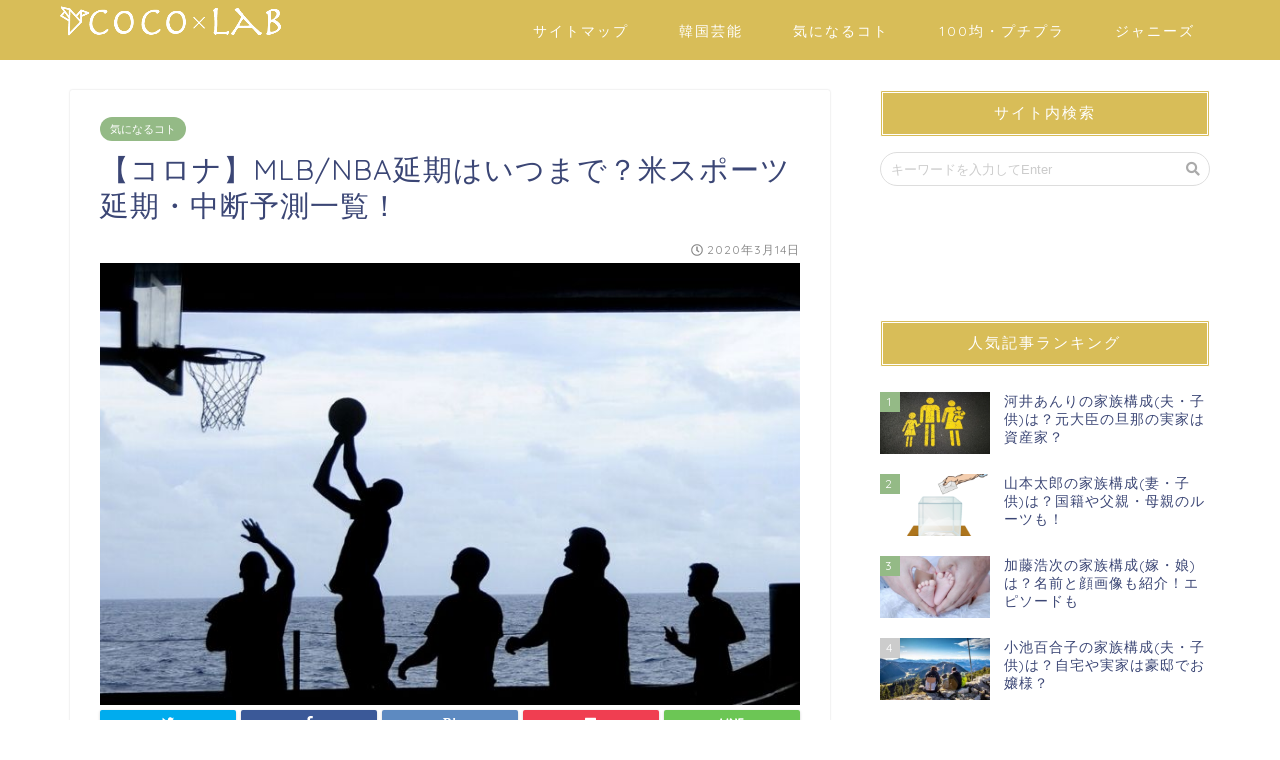

--- FILE ---
content_type: text/html; charset=UTF-8
request_url: https://dream04090129.biz/mind/mlbnba/
body_size: 24500
content:
<!DOCTYPE html>
<html lang="ja">
<head prefix="og: http://ogp.me/ns# fb: http://ogp.me/ns/fb# article: http://ogp.me/ns/article#">
<meta charset="utf-8">
<meta http-equiv="X-UA-Compatible" content="IE=edge">
<meta name="viewport" content="width=device-width, initial-scale=1">
<!-- ここからOGP -->
<meta property="og:type" content="blog">
<meta property="og:description" content="【コロナ】MLB/NBAの延期や中断はいつまで続くのか？MLB/NBAの延期・中断について発表された情報のまとめと最終的な再開の予測を解説。さらにその他の米人気プロスポーツの延期・中断の予測を一覧にて解説します！"> 
<meta property="og:title" content="【コロナ】MLB/NBA延期はいつまで？米スポーツ延期・中断予測一覧！｜COCO×LAB　"> 
<meta property="og:url" content="https://dream04090129.biz/mind/mlbnba/"> 
<meta property="og:image" content="https://dream04090129.biz/wp-content/uploads/2020/03/名称未設定のデザイン-1-2.jpg">
<meta property="og:site_name" content="COCO×LAB　">
<meta property="fb:admins" content="">
<meta name="twitter:card" content="summary_large_image">
<!-- ここまでOGP --> 
<title>【コロナ】MLB/NBA延期はいつまで？米スポーツ延期・中断予測一覧！｜COCO×LAB　</title>
<meta name="description" itemprop="description" content="【コロナ】MLB/NBAの延期や中断はいつまで続くのか？MLB/NBAの延期・中断について発表された情報のまとめと最終的な再開の予測を解説。さらにその他の米人気プロスポーツの延期・中断の予測を一覧にて解説します！" >
		<style>
		#wpadminbar #wp-admin-bar-cp_plugins_top_button .ab-icon:before {
			content: "\f533";
			top: 3px;
		}
		#wpadminbar #wp-admin-bar-cp_plugins_top_button .ab-icon {
			transform: rotate(45deg);
		}
		</style>
	<style>
#wpadminbar #wp-admin-bar-wccp_free_top_button .ab-icon:before {
	content: "\f160";
	color: #02CA02;
	top: 3px;
}
#wpadminbar #wp-admin-bar-wccp_free_top_button .ab-icon {
	transform: rotate(45deg);
}
</style>
<link rel='dns-prefetch' href='//ajax.googleapis.com' />
<link rel='dns-prefetch' href='//cdnjs.cloudflare.com' />
<link rel='dns-prefetch' href='//use.fontawesome.com' />
<link rel='dns-prefetch' href='//s.w.org' />
<link rel="alternate" type="application/rss+xml" title="COCO×LAB　 &raquo; フィード" href="https://dream04090129.biz/feed/" />
<link rel="alternate" type="application/rss+xml" title="COCO×LAB　 &raquo; コメントフィード" href="https://dream04090129.biz/comments/feed/" />
<link rel="alternate" type="application/rss+xml" title="COCO×LAB　 &raquo; 【コロナ】MLB/NBA延期はいつまで？米スポーツ延期・中断予測一覧！ のコメントのフィード" href="https://dream04090129.biz/mind/mlbnba/feed/" />
		<script type="text/javascript">
			window._wpemojiSettings = {"baseUrl":"https:\/\/s.w.org\/images\/core\/emoji\/13.0.1\/72x72\/","ext":".png","svgUrl":"https:\/\/s.w.org\/images\/core\/emoji\/13.0.1\/svg\/","svgExt":".svg","source":{"concatemoji":"https:\/\/dream04090129.biz\/wp-includes\/js\/wp-emoji-release.min.js?ver=5.6.16"}};
			!function(e,a,t){var n,r,o,i=a.createElement("canvas"),p=i.getContext&&i.getContext("2d");function s(e,t){var a=String.fromCharCode;p.clearRect(0,0,i.width,i.height),p.fillText(a.apply(this,e),0,0);e=i.toDataURL();return p.clearRect(0,0,i.width,i.height),p.fillText(a.apply(this,t),0,0),e===i.toDataURL()}function c(e){var t=a.createElement("script");t.src=e,t.defer=t.type="text/javascript",a.getElementsByTagName("head")[0].appendChild(t)}for(o=Array("flag","emoji"),t.supports={everything:!0,everythingExceptFlag:!0},r=0;r<o.length;r++)t.supports[o[r]]=function(e){if(!p||!p.fillText)return!1;switch(p.textBaseline="top",p.font="600 32px Arial",e){case"flag":return s([127987,65039,8205,9895,65039],[127987,65039,8203,9895,65039])?!1:!s([55356,56826,55356,56819],[55356,56826,8203,55356,56819])&&!s([55356,57332,56128,56423,56128,56418,56128,56421,56128,56430,56128,56423,56128,56447],[55356,57332,8203,56128,56423,8203,56128,56418,8203,56128,56421,8203,56128,56430,8203,56128,56423,8203,56128,56447]);case"emoji":return!s([55357,56424,8205,55356,57212],[55357,56424,8203,55356,57212])}return!1}(o[r]),t.supports.everything=t.supports.everything&&t.supports[o[r]],"flag"!==o[r]&&(t.supports.everythingExceptFlag=t.supports.everythingExceptFlag&&t.supports[o[r]]);t.supports.everythingExceptFlag=t.supports.everythingExceptFlag&&!t.supports.flag,t.DOMReady=!1,t.readyCallback=function(){t.DOMReady=!0},t.supports.everything||(n=function(){t.readyCallback()},a.addEventListener?(a.addEventListener("DOMContentLoaded",n,!1),e.addEventListener("load",n,!1)):(e.attachEvent("onload",n),a.attachEvent("onreadystatechange",function(){"complete"===a.readyState&&t.readyCallback()})),(n=t.source||{}).concatemoji?c(n.concatemoji):n.wpemoji&&n.twemoji&&(c(n.twemoji),c(n.wpemoji)))}(window,document,window._wpemojiSettings);
		</script>
		<style type="text/css">
img.wp-smiley,
img.emoji {
	display: inline !important;
	border: none !important;
	box-shadow: none !important;
	height: 1em !important;
	width: 1em !important;
	margin: 0 .07em !important;
	vertical-align: -0.1em !important;
	background: none !important;
	padding: 0 !important;
}
</style>
	<link rel='stylesheet' id='rtoc_style-css'  href='https://dream04090129.biz/wp-content/plugins/rich-table-of-content/css/rtoc_style.css?ver=5.6.16' type='text/css' media='all' />
<link rel='stylesheet' id='wp-block-library-css'  href='https://dream04090129.biz/wp-includes/css/dist/block-library/style.min.css?ver=5.6.16' type='text/css' media='all' />
<link rel='stylesheet' id='contact-form-7-css'  href='https://dream04090129.biz/wp-content/plugins/contact-form-7/includes/css/styles.css?ver=5.3.2' type='text/css' media='all' />
<link rel='stylesheet' id='parent-style-css'  href='https://dream04090129.biz/wp-content/themes/jin/style.css?ver=5.6.16' type='text/css' media='all' />
<link rel='stylesheet' id='theme-style-css'  href='https://dream04090129.biz/wp-content/themes/jin-child/style.css?ver=5.6.16' type='text/css' media='all' />
<link rel='stylesheet' id='fontawesome-style-css'  href='https://use.fontawesome.com/releases/v5.0.1/css/all.css?ver=5.6.16' type='text/css' media='all' />
<link rel='stylesheet' id='swiper-style-css'  href='https://cdnjs.cloudflare.com/ajax/libs/Swiper/4.0.7/css/swiper.min.css?ver=5.6.16' type='text/css' media='all' />
<link rel="https://api.w.org/" href="https://dream04090129.biz/wp-json/" /><link rel="alternate" type="application/json" href="https://dream04090129.biz/wp-json/wp/v2/posts/7662" /><link rel="canonical" href="https://dream04090129.biz/mind/mlbnba/" />
<link rel='shortlink' href='https://dream04090129.biz/?p=7662' />
<link rel="alternate" type="application/json+oembed" href="https://dream04090129.biz/wp-json/oembed/1.0/embed?url=https%3A%2F%2Fdream04090129.biz%2Fmind%2Fmlbnba%2F" />
<link rel="alternate" type="text/xml+oembed" href="https://dream04090129.biz/wp-json/oembed/1.0/embed?url=https%3A%2F%2Fdream04090129.biz%2Fmind%2Fmlbnba%2F&#038;format=xml" />
<script id="wpcp_disable_selection" type="text/javascript">
var image_save_msg='You are not allowed to save images!';
	var no_menu_msg='Context Menu disabled!';
	var smessage = "Content is protected !!";

function disableEnterKey(e)
{
	var elemtype = e.target.tagName;
	
	elemtype = elemtype.toUpperCase();
	
	if (elemtype == "TEXT" || elemtype == "TEXTAREA" || elemtype == "INPUT" || elemtype == "PASSWORD" || elemtype == "SELECT" || elemtype == "OPTION" || elemtype == "EMBED")
	{
		elemtype = 'TEXT';
	}
	
	if (e.ctrlKey){
     var key;
     if(window.event)
          key = window.event.keyCode;     //IE
     else
          key = e.which;     //firefox (97)
    //if (key != 17) alert(key);
     if (elemtype!= 'TEXT' && (key == 97 || key == 65 || key == 67 || key == 99 || key == 88 || key == 120 || key == 26 || key == 85  || key == 86 || key == 83 || key == 43 || key == 73))
     {
		if(wccp_free_iscontenteditable(e)) return true;
		show_wpcp_message('You are not allowed to copy content or view source');
		return false;
     }else
     	return true;
     }
}


/*For contenteditable tags*/
function wccp_free_iscontenteditable(e)
{
	var e = e || window.event; // also there is no e.target property in IE. instead IE uses window.event.srcElement
  	
	var target = e.target || e.srcElement;

	var elemtype = e.target.nodeName;
	
	elemtype = elemtype.toUpperCase();
	
	var iscontenteditable = "false";
		
	if(typeof target.getAttribute!="undefined" ) iscontenteditable = target.getAttribute("contenteditable"); // Return true or false as string
	
	var iscontenteditable2 = false;
	
	if(typeof target.isContentEditable!="undefined" ) iscontenteditable2 = target.isContentEditable; // Return true or false as boolean

	if(target.parentElement.isContentEditable) iscontenteditable2 = true;
	
	if (iscontenteditable == "true" || iscontenteditable2 == true)
	{
		if(typeof target.style!="undefined" ) target.style.cursor = "text";
		
		return true;
	}
}

////////////////////////////////////
function disable_copy(e)
{	
	var e = e || window.event; // also there is no e.target property in IE. instead IE uses window.event.srcElement
	
	var elemtype = e.target.tagName;
	
	elemtype = elemtype.toUpperCase();
	
	if (elemtype == "TEXT" || elemtype == "TEXTAREA" || elemtype == "INPUT" || elemtype == "PASSWORD" || elemtype == "SELECT" || elemtype == "OPTION" || elemtype == "EMBED")
	{
		elemtype = 'TEXT';
	}
	
	if(wccp_free_iscontenteditable(e)) return true;
	
	var isSafari = /Safari/.test(navigator.userAgent) && /Apple Computer/.test(navigator.vendor);
	
	var checker_IMG = '';
	if (elemtype == "IMG" && checker_IMG == 'checked' && e.detail >= 2) {show_wpcp_message(alertMsg_IMG);return false;}
	if (elemtype != "TEXT")
	{
		if (smessage !== "" && e.detail == 2)
			show_wpcp_message(smessage);
		
		if (isSafari)
			return true;
		else
			return false;
	}	
}

//////////////////////////////////////////
function disable_copy_ie()
{
	var e = e || window.event;
	var elemtype = window.event.srcElement.nodeName;
	elemtype = elemtype.toUpperCase();
	if(wccp_free_iscontenteditable(e)) return true;
	if (elemtype == "IMG") {show_wpcp_message(alertMsg_IMG);return false;}
	if (elemtype != "TEXT" && elemtype != "TEXTAREA" && elemtype != "INPUT" && elemtype != "PASSWORD" && elemtype != "SELECT" && elemtype != "OPTION" && elemtype != "EMBED")
	{
		return false;
	}
}	
function reEnable()
{
	return true;
}
document.onkeydown = disableEnterKey;
document.onselectstart = disable_copy_ie;
if(navigator.userAgent.indexOf('MSIE')==-1)
{
	document.onmousedown = disable_copy;
	document.onclick = reEnable;
}
function disableSelection(target)
{
    //For IE This code will work
    if (typeof target.onselectstart!="undefined")
    target.onselectstart = disable_copy_ie;
    
    //For Firefox This code will work
    else if (typeof target.style.MozUserSelect!="undefined")
    {target.style.MozUserSelect="none";}
    
    //All other  (ie: Opera) This code will work
    else
    target.onmousedown=function(){return false}
    target.style.cursor = "default";
}
//Calling the JS function directly just after body load
window.onload = function(){disableSelection(document.body);};

//////////////////special for safari Start////////////////
var onlongtouch;
var timer;
var touchduration = 1000; //length of time we want the user to touch before we do something

var elemtype = "";
function touchstart(e) {
	var e = e || window.event;
  // also there is no e.target property in IE.
  // instead IE uses window.event.srcElement
  	var target = e.target || e.srcElement;
	
	elemtype = window.event.srcElement.nodeName;
	
	elemtype = elemtype.toUpperCase();
	
	if(!wccp_pro_is_passive()) e.preventDefault();
	if (!timer) {
		timer = setTimeout(onlongtouch, touchduration);
	}
}

function touchend() {
    //stops short touches from firing the event
    if (timer) {
        clearTimeout(timer);
        timer = null;
    }
	onlongtouch();
}

onlongtouch = function(e) { //this will clear the current selection if anything selected
	
	if (elemtype != "TEXT" && elemtype != "TEXTAREA" && elemtype != "INPUT" && elemtype != "PASSWORD" && elemtype != "SELECT" && elemtype != "EMBED" && elemtype != "OPTION")	
	{
		if (window.getSelection) {
			if (window.getSelection().empty) {  // Chrome
			window.getSelection().empty();
			} else if (window.getSelection().removeAllRanges) {  // Firefox
			window.getSelection().removeAllRanges();
			}
		} else if (document.selection) {  // IE?
			document.selection.empty();
		}
		return false;
	}
};

document.addEventListener("DOMContentLoaded", function(event) { 
    window.addEventListener("touchstart", touchstart, false);
    window.addEventListener("touchend", touchend, false);
});

function wccp_pro_is_passive() {

  var cold = false,
  hike = function() {};

  try {
	  const object1 = {};
  var aid = Object.defineProperty(object1, 'passive', {
  get() {cold = true}
  });
  window.addEventListener('test', hike, aid);
  window.removeEventListener('test', hike, aid);
  } catch (e) {}

  return cold;
}
/*special for safari End*/
</script>
<script id="wpcp_disable_Right_Click" type="text/javascript">
document.ondragstart = function() { return false;}
	function nocontext(e) {
	   return false;
	}
	document.oncontextmenu = nocontext;
</script>
<style>
.unselectable
{
-moz-user-select:none;
-webkit-user-select:none;
cursor: default;
}
html
{
-webkit-touch-callout: none;
-webkit-user-select: none;
-khtml-user-select: none;
-moz-user-select: none;
-ms-user-select: none;
user-select: none;
-webkit-tap-highlight-color: rgba(0,0,0,0);
}
</style>
<script id="wpcp_css_disable_selection" type="text/javascript">
var e = document.getElementsByTagName('body')[0];
if(e)
{
	e.setAttribute('unselectable',on);
}
</script>
	<style type="text/css">
		#wrapper{
						background-color: #fff;
						background-image: url();
		}
		.related-entry-headline-text span:before,
		#comment-title span:before,
		#reply-title span:before{
			background-color: #d8bd58;
			border-color: #d8bd58!important;
		}
		footer,
		#breadcrumb:after,
		#page-top a{	
			background-color: #d8bd58;
		}
		.footer-inner a,
		#copyright,
		#copyright-center{
			border-color: #fff!important;
			color: #fff!important;
		}
		#footer-widget-area
		{
			border-color: #fff!important;
		}
		.page-top-footer a{
			color: #d8bd58!important;
		}
				#breadcrumb ul li,
		#breadcrumb ul li a{
			color: #d8bd58!important;
		}
		
		body,
		a,
		a:link,
		a:visited{
			color: #3b4675;
		}
		a:hover{
			color: #008db7;
		}
				.widget_nav_menu ul > li > a:before,
		.widget_categories ul > li > a:before,
		.widget_archive form:after,
		.widget_categories form:after,
		.widget_nav_menu ul > li > ul.sub-menu > li > a:before,
		.widget_categories ul > li > .children > li > a:before,
		.widget_nav_menu ul > li > ul.sub-menu > li > ul.sub-menu li > a:before,
		.widget_categories ul > li > .children > li > .children li > a:before{
			color: #d8bd58;
		}
		footer .footer-widget,
		footer .footer-widget a,
		footer .footer-widget ul li,
		.footer-widget.widget_nav_menu ul > li > a:before,
		.footer-widget.widget_categories ul > li > a:before{
			color: #fff!important;
			border-color: #fff!important;
		}
		footer .footer-widget .widgettitle{
			color: #fff!important;
			border-color: #94ba86!important;
		}
		footer .widget_nav_menu ul .children .children li a:before,
		footer .widget_categories ul .children .children li a:before{
			background-color: #fff!important;
		}
		#drawernav a:hover,
		.post-list-title,
		#prev-next p,
		#toc_container .toc_list li a{
			color: #3b4675!important;
		}
		#header-box{
			background-color: #d8bd58;
		}
		.pickup-contents:before{
			background-color: #d8bd58!important;
		}
		.main-image-text{
			color: #555;
		}
		.main-image-text-sub{
			color: #555;
		}
		
						#site-info{
			padding-top: 1px!important;
			padding-bottom: 1px!important;
		}
				
		#site-info span a{
			color: #ffffff!important;
		}
		
				#headmenu .headsns .line a svg{
			fill: #f4f4f4!important;
		}
		#headmenu .headsns a,
		#headmenu{
			color: #f4f4f4!important;
			border-color:#f4f4f4!important;
		}
						.profile-follow .line-sns a svg{
			fill: #d8bd58!important;
		}
		.profile-follow .line-sns a:hover svg{
			fill: #94ba86!important;
		}
		.profile-follow a{
			color: #d8bd58!important;
			border-color:#d8bd58!important;
		}
		.profile-follow a:hover,
		#headmenu .headsns a:hover{
			color:#94ba86!important;
			border-color:#94ba86!important;
		}
				.search-box:hover{
			color:#94ba86!important;
			border-color:#94ba86!important;
		}
				#header #headmenu .headsns .line a:hover svg{
			fill:#94ba86!important;
		}
		.cps-icon-bar,
		#navtoggle:checked + .sp-menu-open .cps-icon-bar{
			background-color: #ffffff;
		}
		#nav-container{
			background-color: #fff;
		}
		#drawernav ul.menu-box > li > a,
		#drawernav2 ul.menu-box > li > a,
		#drawernav3 ul.menu-box > li > a,
		#drawernav4 ul.menu-box > li > a,
		#drawernav5 ul.menu-box > li > a,
		#drawernav ul.menu-box > li.menu-item-has-children:after,
		#drawernav2 ul.menu-box > li.menu-item-has-children:after,
		#drawernav3 ul.menu-box > li.menu-item-has-children:after,
		#drawernav4 ul.menu-box > li.menu-item-has-children:after,
		#drawernav5 ul.menu-box > li.menu-item-has-children:after{
			color: #ffffff!important;
		}
		#drawernav ul.menu-box li a,
		#drawernav2 ul.menu-box li a,
		#drawernav3 ul.menu-box li a,
		#drawernav4 ul.menu-box li a,
		#drawernav5 ul.menu-box li a{
			font-size: 14px!important;
		}
		#drawernav3 ul.menu-box > li{
			color: #3b4675!important;
		}
		#drawernav4 .menu-box > .menu-item > a:after,
		#drawernav3 .menu-box > .menu-item > a:after,
		#drawernav .menu-box > .menu-item > a:after{
			background-color: #ffffff!important;
		}
		#drawernav2 .menu-box > .menu-item:hover,
		#drawernav5 .menu-box > .menu-item:hover{
			border-top-color: #d8bd58!important;
		}
						@media (min-width: 768px) {
			.post-list-mag .post-list-item:not(:nth-child(2n)){
				margin-right: 2.6%;
			}
		}
				@media (min-width: 768px) {
			#tab-1:checked ~ .tabBtn-mag li [for="tab-1"]:after,
			#tab-2:checked ~ .tabBtn-mag li [for="tab-2"]:after,
			#tab-3:checked ~ .tabBtn-mag li [for="tab-3"]:after,
			#tab-4:checked ~ .tabBtn-mag li [for="tab-4"]:after{
				border-top-color: #d8bd58!important;
			}
			.tabBtn-mag label{
				border-bottom-color: #d8bd58!important;
			}
		}
		#tab-1:checked ~ .tabBtn-mag li [for="tab-1"],
		#tab-2:checked ~ .tabBtn-mag li [for="tab-2"],
		#tab-3:checked ~ .tabBtn-mag li [for="tab-3"],
		#tab-4:checked ~ .tabBtn-mag li [for="tab-4"],
		#prev-next a.next:after,
		#prev-next a.prev:after{
			
			background-color: #d8bd58!important;
		}
		
		.swiper-slide .post-list-cat,
		.post-list-mag .post-list-cat,
		.post-list-mag3col .post-list-cat,
		.swiper-pagination-bullet-active,
		.pickup-cat,
		.post-list .post-list-cat,
		.more-cat-button a:hover span:before,
		#breadcrumb .bcHome a:hover span:before,
		.popular-item:nth-child(1) .pop-num,
		.popular-item:nth-child(2) .pop-num,
		.popular-item:nth-child(3) .pop-num{
			background-color: #94ba86!important;
		}
		.sidebar-btn a,
		.profile-sns-menu{
			background-color: #94ba86!important;
		}
		.sp-sns-menu a,
		.pickup-contents-box a:hover .pickup-title{
			border-color: #d8bd58!important;
			color: #d8bd58!important;
		}
				.pro-line svg{
			fill: #d8bd58!important;
		}
		.cps-post-cat a,
		.meta-cat,
		.popular-cat{
			background-color: #94ba86!important;
			border-color: #94ba86!important;
		}
		.tagicon,
		.tag-box a,
		#toc_container .toc_list > li,
		#toc_container .toc_title{
			color: #d8bd58!important;
		}
		.tag-box a,
		#toc_container:before{
			border-color: #d8bd58!important;
		}
		.cps-post-cat a:hover{
			color: #008db7!important;
		}
		.pagination li:not([class*="current"]) a:hover,
		.widget_tag_cloud a:hover{
			background-color: #d8bd58!important;
		}
		.nextpage a:hover span {
			color: #d8bd58!important;
			border-color: #d8bd58!important;
		}
		.cta-content:before{
			background-color: #6FBFCA!important;
		}
		.cta-text,
		.info-title{
			color: #fff!important;
		}
		#footer-widget-area.footer_style1 .widgettitle{
			border-color: #94ba86!important;
		}
		.sidebar_style1 .widgettitle,
		.sidebar_style5 .widgettitle{
			border-color: #d8bd58!important;
		}
		.sidebar_style2 .widgettitle,
		.sidebar_style4 .widgettitle{
			background-color: #d8bd58!important;
		}
		
		.tn-logo-size{
			font-size: 90%!important;
		}
		.tn-logo-size img{
			width: 90%!important;
		}
		.sp-logo-size{
			font-size: 100%!important;
		}
		.sp-logo-size img{
			width: 100%!important;
		}
				.cps-post-main ul > li:before,
		.cps-post-main ol > li:before{
			background-color: #94ba86!important;
		}
		.profile-card .profile-title{
			background-color: #d8bd58!important;
		}
		.profile-card{
			border-color: #d8bd58!important;
		}
		.cps-post-main a{
			color:#008db7;
		}
		.cps-post-main .marker{
			background: -webkit-linear-gradient( transparent 60%, #c1807c 0% ) ;
			background: linear-gradient( transparent 60%, #c1807c 0% ) ;
		}
		.cps-post-main .marker2{
			background: -webkit-linear-gradient( transparent 60%, #d1b770 0% ) ;
			background: linear-gradient( transparent 60%, #d1b770 0% ) ;
		}
		
		
		.simple-box1{
			border-color:#7cad7c!important;
		}
		.simple-box2{
			border-color:#f2bf7d!important;
		}
		.simple-box3{
			border-color:#b5e28a!important;
		}
		.simple-box4{
			border-color:#7badd8!important;
		}
		.simple-box4:before{
			background-color: #7badd8;
		}
		.simple-box5{
			border-color:#e896c7!important;
		}
		.simple-box5:before{
			background-color: #e896c7;
		}
		.simple-box6{
			background-color:#fffdef!important;
		}
		.simple-box7{
			border-color:#7cad7c!important;
		}
		.simple-box7:before{
			background-color:#7cad7c!important;
		}
		.simple-box8{
			border-color:#96ddc1!important;
		}
		.simple-box8:before{
			background-color:#96ddc1!important;
		}
		.simple-box9:before{
			background-color:#73bc9b!important;
		}
		.simple-box9:after{
			border-color:#73bc9b #73bc9b #fff #fff!important;
		}
		
		.kaisetsu-box1:before,
		.kaisetsu-box1-title{
			background-color:#ffb49e!important;
		}
		.kaisetsu-box2{
			border-color:#89c2f4!important;
		}
		.kaisetsu-box2-title{
			background-color:#89c2f4!important;
		}
		.kaisetsu-box4{
			border-color:#ea91a9!important;
		}
		.kaisetsu-box4-title{
			background-color:#ea91a9!important;
		}
		.kaisetsu-box5:before{
			background-color:#57b3ba!important;
		}
		.kaisetsu-box5-title{
			background-color:#57b3ba!important;
		}
		
		.concept-box1{
			border-color:#85db8f!important;
		}
		.concept-box1:after{
			background-color:#85db8f!important;
		}
		.concept-box1:before{
			content:"ポイント"!important;
			color:#85db8f!important;
		}
		.concept-box2{
			border-color:#f7cf6a!important;
		}
		.concept-box2:after{
			background-color:#f7cf6a!important;
		}
		.concept-box2:before{
			content:"注意点"!important;
			color:#f7cf6a!important;
		}
		.concept-box3{
			border-color:#86cee8!important;
		}
		.concept-box3:after{
			background-color:#86cee8!important;
		}
		.concept-box3:before{
			content:"良い例"!important;
			color:#86cee8!important;
		}
		.concept-box4{
			border-color:#ed8989!important;
		}
		.concept-box4:after{
			background-color:#ed8989!important;
		}
		.concept-box4:before{
			content:"悪い例"!important;
			color:#ed8989!important;
		}
		.concept-box5{
			border-color:#9e9e9e!important;
		}
		.concept-box5:after{
			background-color:#9e9e9e!important;
		}
		.concept-box5:before{
			content:"参考"!important;
			color:#9e9e9e!important;
		}
		.concept-box6{
			border-color:#8eaced!important;
		}
		.concept-box6:after{
			background-color:#8eaced!important;
		}
		.concept-box6:before{
			content:"メモ"!important;
			color:#8eaced!important;
		}
		
		.innerlink-box1,
		.blog-card{
			border-color:#7cad7d!important;
		}
		.innerlink-box1-title{
			background-color:#7cad7d!important;
			border-color:#7cad7d!important;
		}
		.innerlink-box1:before,
		.blog-card-hl-box{
			background-color:#7cad7d!important;
		}
		
		.color-button01 a,
		.color-button01 a:hover,
		.color-button01:before{
			background-color: #008db7!important;
		}
		.top-image-btn-color a,
		.top-image-btn-color a:hover,
		.top-image-btn-color:before{
			background-color: #ffcd44!important;
		}
		.color-button02 a,
		.color-button02 a:hover,
		.color-button02:before{
			background-color: #d9333f!important;
		}
		
		.color-button01-big a,
		.color-button01-big a:hover,
		.color-button01-big:before{
			background-color: #3296d1!important;
		}
		.color-button01-big a,
		.color-button01-big:before{
			border-radius: 5px!important;
		}
		.color-button01-big a{
			padding-top: 20px!important;
			padding-bottom: 20px!important;
		}
		
		.color-button02-big a,
		.color-button02-big a:hover,
		.color-button02-big:before{
			background-color: #83d159!important;
		}
		.color-button02-big a,
		.color-button02-big:before{
			border-radius: 5px!important;
		}
		.color-button02-big a{
			padding-top: 20px!important;
			padding-bottom: 20px!important;
		}
				.color-button01-big{
			width: 75%!important;
		}
		.color-button02-big{
			width: 75%!important;
		}
				
		
					.top-image-btn-color a:hover,
			.color-button01 a:hover,
			.color-button02 a:hover,
			.color-button01-big a:hover,
			.color-button02-big a:hover{
				opacity: 1;
			}
				
		.h2-style01 h2,
		.h2-style02 h2:before,
		.h2-style03 h2,
		.h2-style04 h2:before,
		.h2-style05 h2,
		.h2-style07 h2:before,
		.h2-style07 h2:after,
		.h3-style03 h3:before,
		.h3-style02 h3:before,
		.h3-style05 h3:before,
		.h3-style07 h3:before,
		.h2-style08 h2:after,
		.h2-style10 h2:before,
		.h2-style10 h2:after,
		.h3-style02 h3:after,
		.h4-style02 h4:before{
			background-color: #d8bd58!important;
		}
		.h3-style01 h3,
		.h3-style04 h3,
		.h3-style05 h3,
		.h3-style06 h3,
		.h4-style01 h4,
		.h2-style02 h2,
		.h2-style08 h2,
		.h2-style08 h2:before,
		.h2-style09 h2,
		.h4-style03 h4{
			border-color: #d8bd58!important;
		}
		.h2-style05 h2:before{
			border-top-color: #d8bd58!important;
		}
		.h2-style06 h2:before,
		.sidebar_style3 .widgettitle:after{
			background-image: linear-gradient(
				-45deg,
				transparent 25%,
				#d8bd58 25%,
				#d8bd58 50%,
				transparent 50%,
				transparent 75%,
				#d8bd58 75%,
				#d8bd58			);
		}
				
		@media all and (-ms-high-contrast:none){
			*::-ms-backdrop, .color-button01:before,
			.color-button02:before,
			.color-button01-big:before,
			.color-button02-big:before{
				background-color: #595857!important;
			}
		}
		
	</style>
<style type="text/css">.broken_link, a.broken_link {
	text-decoration: line-through;
}</style>	<style type="text/css">
		/*<!--  -->*/
		.rtoc-mokuji-content{
			background-color: #ffffff;
		}
		.rtoc-mokuji-content.frame1{
			border: 1px solid #2e8b57;
		}
		.rtoc-mokuji-content #rtoc-mokuji-title{
			color:#555555;
		}
		.rtoc-mokuji-content .rtoc-mokuji li > a{
			color: #555555;
		}
		.rtoc-mokuji-content .mokuji_ul.level-1 > .rtoc-item::before{
			background-color:#ff8c00!important;
		}
		.rtoc-mokuji-content .mokuji_ul.level-2 > .rtoc-item::before{
			background-color:#ff8c00!important;
		}
		.rtoc-mokuji-content.frame2::before,.rtoc-mokuji-content.frame3,.rtoc-mokuji-content.frame4,.rtoc-mokuji-content.frame5{
			border-color:#2e8b57;
		}
		.rtoc-mokuji-content.frame5::before,.rtoc-mokuji-content.frame5::after{
			background-color:#2e8b57;
		}
		.cls-1,.cls-2{
    		stroke:#2e8b57;
    	}
    	.rtoc-mokuji-content .decimal_ol.level-2 > .rtoc-item::before,.rtoc-mokuji-content .mokuji_ol > .rtoc-item::before{
    		color: #ff8c00;
    	}
    	.rtoc-mokuji-content .decimal_ol > .rtoc-item::after{
    		background-color: #ff8c00;
    	}
    	.rtoc-mokuji-content .decimal_ol > .rtoc-item::before{
    		color: #ff8c00;
    	}

    	/*６*/
    	#rtoc-mokuji-wrapper.addon6 #rtoc-mokuji-title span .cls-1,#rtoc-mokuji-wrapper.addon6 #rtoc-mokuji-title span .cls-2{
    		stroke: #2e8b57!important;
    	}
    	#rtoc-mokuji-wrapper.addon6 .rtoc-mokuji.level-1 > .rtoc-item{
    		border-color: #ff8c00;
    	}
    	#rtoc-mokuji-wrapper.addon6 .rtoc-mokuji.level-1 .rtoc-mokuji.level-2{
    		border-color: #ff8c00    	}
    	/*7*/
    	#rtoc-mokuji-wrapper.addon7 .rtoc-mokuji.level-1 .rtoc-chapter .rtoc-chapter-text{
    		color: #ff8c00;
    	}
    	#rtoc-mokuji-wrapper.addon7 .rtoc-mokuji.level-1 > .rtoc-item::before{
    		background-color: #ff8c00!important;
    	}
    	#rtoc-mokuji-wrapper.addon7 .rtoc-mokuji.level-1 > .rtoc-item .rtoc-mokuji.level-2{
    		border-color: #ff8c00;
    	}
    	#rtoc_return a::before{
    		background-image: url(https://dream04090129.biz/wp-content/plugins/rich-table-of-content/include/../img/rtoc_return.png);
    	}

    	#rtoc_return a{
    		background-color: !important;
    	}

	</style>
	<link rel="icon" href="https://dream04090129.biz/wp-content/uploads/2018/12/cropped-dracula-152854_960_720-32x32.png" sizes="32x32" />
<link rel="icon" href="https://dream04090129.biz/wp-content/uploads/2018/12/cropped-dracula-152854_960_720-192x192.png" sizes="192x192" />
<link rel="apple-touch-icon" href="https://dream04090129.biz/wp-content/uploads/2018/12/cropped-dracula-152854_960_720-180x180.png" />
<meta name="msapplication-TileImage" content="https://dream04090129.biz/wp-content/uploads/2018/12/cropped-dracula-152854_960_720-270x270.png" />
		<style type="text/css" id="wp-custom-css">
			/*-- 人気記事デザイン --*/
ul.wpp-list li {
    border-bottom: 1px dashed #79c06e;/*記事間の点線と色*/
    position: relative;/*相対位置*/
}
 
ul.wpp-list li img {/*アイキャッチ画像*/
    margin: 10px 10px 10px 0px;/*画像の余白*/
    padding: 3px;/*画像の位置*/
}
 
ul.wpp-list li a.wpp-post-title {/*記事タイトル*/
    display: block;/*ブロック形式で表示*/
    font-size: 15px;/*文字サイズ*/
    color: #333;/*文字色*/
    padding: 12px;/*タイトル位置*/
    text-decoration: none;/*タイトルの下線なし*/
}
 
ul.wpp-list li a.wpp-post-title:hover {
    color: #4169e1;/*ホバー時のタイトル色*/
}
 
ul.wpp-list li:before {/*ランキングカウンター全体*/
    content: counter(wpp-count);/*カウンターを表示*/
    display: block;/*ブロック形式で表示*/
    position: absolute;/*絶対位置*/
    font-size: 12px;/*数字サイズ*/
    color: #fff;/*数字の色*/
    background-color: #333;/*背景色*/
    padding: 5px 15px;/*縦と横の幅*/
    border-radius: 6px;/*角の丸み*/
    top: 0;/*右からの位置*/
    left: 0;/*下からの位置*/
    opacity: 1;/*透明度*/
    z-index: 5000;/*重なりの順序*/
}
 
ul.wpp-list li {
    counter-increment: wpp-count;/*カウント数*/
}
ul.wpp-list li:nth-child(1):before{/*ランキング1*/
    background-color: #FBCC54;/*背景色*/
}
ul.wpp-list li:nth-child(2):before{/*ランキング2*/
    background-color: #B7BFC1;/*背景色*/
}
ul.wpp-list li:nth-child(3):before{/*ランキング3*/
    background-color: #D47B16;/*背景色*/
}

/*---表を横スクロールする---*/
.scroll-box {
overflow: auto;/*スクロール*/
margin-bottom:10px;/*余白（外側下部）*/
white-space: nowrap;/*折り返ししない*/
}
.scroll-box::-webkit-scrollbar {
height: 5px;/*高さ*/
}
.scroll-box::-webkit-scrollbar-track {
border-radius: 5px;/*角の丸み*/
background: #F3F3F3;/*スクロールバーの背景色*/
}
.scroll-box::-webkit-scrollbar-thumb {
border-radius: 5px;/*角の丸み*/
background: #CCCCCC;/*スクロールバーの色*/
}
@media only screen and (min-width: 768px)/* 横幅が768px以上であれば横スクロールしない */ {
.scroll-box {
white-space: normal;/*自動で折り返す*/
}
}
/*---表を横スクロールする---*/		</style>
		    
<meta name="google-site-verification" content="2ZFyhNVZR5i9VfRXaBQiKkXnG-xroI5277YLz8tMYCM" />







<meta name="google-site-verification" content="4i-s5JAM5ubyaWM97eQ5Mijbe5-NrmZtJ-_tP54fur0" />

<!-- Global site tag (gtag.js) - Google Analytics -->
<script async src="https://www.googletagmanager.com/gtag/js?id=UA-130568688-1"></script>
<script>
  window.dataLayer = window.dataLayer || [];
  function gtag(){dataLayer.push(arguments);}
  gtag('js', new Date());

  gtag('config', 'UA-130568688-1');	
<!-- Global site tag (gtag.js) - Google Analytics -->
<script async src="https://www.googletagmanager.com/gtag/js?id=UA-130568688-1"></script>
<script>
  window.dataLayer = window.dataLayer || [];
  function gtag(){dataLayer.push(arguments);}
  gtag('js', new Date());

  gtag('config', 'UA-130568688-1');
</script>
	
<script async src="https://pagead2.googlesyndication.com/pagead/js/adsbygoogle.js"></script>
<script>
     (adsbygoogle = window.adsbygoogle || []).push({
          google_ad_client: "ca-pub-9479288343615563",
          enable_page_level_ads: true
     });
</script>

	
</head>
<body class="post-template-default single single-post postid-7662 single-format-standard unselectable" id="nofont-style">
<div id="wrapper">

		
	
	<!--ヘッダー-->
	
			<div id="header-box" class="tn_on header-box animate">
	<div id="header" class="header-type1 header animate">
		
		<div id="site-info" class="ef">
							<span class="tn-logo-size"><a href='https://dream04090129.biz/' title='COCO×LAB　' rel='home'><img src='https://dream04090129.biz/wp-content/uploads/2019/08/cocolab-ロゴ.png' alt=''></a></span>
					</div>

				<!--グローバルナビゲーション layout3-->
		<div id="drawernav3" class="ef">
			<nav class="fixed-content ef"><ul class="menu-box"><li class="menu-item menu-item-type-post_type menu-item-object-page menu-item-10108"><a href="https://dream04090129.biz/sitemap/">サイトマップ</a></li>
<li class="menu-item menu-item-type-taxonomy menu-item-object-category menu-item-4220"><a href="https://dream04090129.biz/category/korea/">韓国芸能</a></li>
<li class="menu-item menu-item-type-taxonomy menu-item-object-category current-post-ancestor current-menu-parent current-post-parent menu-item-4221"><a href="https://dream04090129.biz/category/mind/">気になるコト</a></li>
<li class="menu-item menu-item-type-taxonomy menu-item-object-category menu-item-4222"><a href="https://dream04090129.biz/category/putipura/">100均・プチプラ</a></li>
<li class="menu-item menu-item-type-taxonomy menu-item-object-category menu-item-4226"><a href="https://dream04090129.biz/category/johnnys/">ジャニーズ</a></li>
</ul></nav>		</div>
		<!--グローバルナビゲーション layout3-->
		
	
		

	</div>
</div>

<div id="scroll-content">			
	<!--ヘッダー-->

	<div class="clearfix"></div>

						
	<div id="contents">
		<div id="overlay"></div>
		<!--メインコンテンツ-->
			<main id="main-contents" class="main-contents article_style1 animate" itemprop="mainContentOfPage">
				<section class="cps-post-box hentry">
																	<article class="cps-post">
							<header class="cps-post-header">
																<span class="cps-post-cat category-mind" itemprop="keywords"><a href="https://dream04090129.biz/category/mind/" style="background-color:!important;">気になるコト</a></span>
																<h1 class="cps-post-title entry-title" itemprop="headline">【コロナ】MLB/NBA延期はいつまで？米スポーツ延期・中断予測一覧！</h1>
								<div class="cps-post-meta vcard">
									<span class="writer fn" itemprop="author" itemscope itemtype="http://schema.org/Person"><span itemprop="name">wanitarou</span></span>
									<span class="cps-post-date-box">
											<span class="cps-post-date"><i class="far fa-clock" aria-hidden="true"></i>&nbsp;<time class="entry-date date published" datetime="2020-03-14T14:23:51+09:00">2020年3月14日</time></span>
	<time class="entry-date date updated" datetime=""></time>
									</span>
								</div>
								
							</header>
															<div class="cps-post-thumb" itemscope itemtype="http://schema.org/ImageObject">
									<img src="https://dream04090129.biz/wp-content/uploads/2020/03/名称未設定のデザイン-1-2.jpg" class="attachment-large_size size-large_size wp-post-image" alt="【コロナ】MLB/NBA延期はいつまで？米スポーツ延期・中断予測一覧！" loading="lazy" srcset="https://dream04090129.biz/wp-content/uploads/2020/03/名称未設定のデザイン-1-2.jpg 760w, https://dream04090129.biz/wp-content/uploads/2020/03/名称未設定のデザイン-1-2-650x411.jpg 650w" sizes="(max-width: 760px) 100vw, 760px" />								</div>
																						<div class="share-top">
	<div class="sns-top">
		<ol>
			<!--ツイートボタン-->
							<li class="twitter"><a href="http://twitter.com/intent/tweet?url=https%3A%2F%2Fdream04090129.biz%2Fmind%2Fmlbnba%2F&text=%E3%80%90%E3%82%B3%E3%83%AD%E3%83%8A%E3%80%91MLB%2FNBA%E5%BB%B6%E6%9C%9F%E3%81%AF%E3%81%84%E3%81%A4%E3%81%BE%E3%81%A7%EF%BC%9F%E7%B1%B3%E3%82%B9%E3%83%9D%E3%83%BC%E3%83%84%E5%BB%B6%E6%9C%9F%E3%83%BB%E4%B8%AD%E6%96%AD%E4%BA%88%E6%B8%AC%E4%B8%80%E8%A6%A7%EF%BC%81&via=&tw_p=tweetbutton"><i class="fab fa-twitter"></i></a>
				</li>
						<!--Facebookボタン-->
							<li class="facebook">
				<a href="http://www.facebook.com/sharer.php?src=bm&u=https%3A%2F%2Fdream04090129.biz%2Fmind%2Fmlbnba%2F&t=%E3%80%90%E3%82%B3%E3%83%AD%E3%83%8A%E3%80%91MLB%2FNBA%E5%BB%B6%E6%9C%9F%E3%81%AF%E3%81%84%E3%81%A4%E3%81%BE%E3%81%A7%EF%BC%9F%E7%B1%B3%E3%82%B9%E3%83%9D%E3%83%BC%E3%83%84%E5%BB%B6%E6%9C%9F%E3%83%BB%E4%B8%AD%E6%96%AD%E4%BA%88%E6%B8%AC%E4%B8%80%E8%A6%A7%EF%BC%81" onclick="javascript:window.open(this.href, '', 'menubar=no,toolbar=no,resizable=yes,scrollbars=yes,height=300,width=600');return false;"><i class="fab fa-facebook-f" aria-hidden="true"></i></a>
				</li>
						<!--はてブボタン-->
							<li class="hatebu">
				<a href="http://b.hatena.ne.jp/add?mode=confirm&url=https%3A%2F%2Fdream04090129.biz%2Fmind%2Fmlbnba%2F" onclick="javascript:window.open(this.href, '', 'menubar=no,toolbar=no,resizable=yes,scrollbars=yes,height=400,width=510');return false;" ><i class="font-hatena"></i></a>
				</li>
						<!--Poketボタン-->
							<li class="pocket">
				<a href="http://getpocket.com/edit?url=https%3A%2F%2Fdream04090129.biz%2Fmind%2Fmlbnba%2F&title=%E3%80%90%E3%82%B3%E3%83%AD%E3%83%8A%E3%80%91MLB%2FNBA%E5%BB%B6%E6%9C%9F%E3%81%AF%E3%81%84%E3%81%A4%E3%81%BE%E3%81%A7%EF%BC%9F%E7%B1%B3%E3%82%B9%E3%83%9D%E3%83%BC%E3%83%84%E5%BB%B6%E6%9C%9F%E3%83%BB%E4%B8%AD%E6%96%AD%E4%BA%88%E6%B8%AC%E4%B8%80%E8%A6%A7%EF%BC%81"><i class="fab fa-get-pocket" aria-hidden="true"></i></a>
				</li>
							<li class="line">
				<a href="http://line.me/R/msg/text/?https%3A%2F%2Fdream04090129.biz%2Fmind%2Fmlbnba%2F"><svg version="1.1" xmlns="http://www.w3.org/2000/svg" xmlns:xlink="http://www.w3.org/1999/xlink" x="0px"
	 y="0px" viewBox="0 0 122.4 47.2" style="enable-background:new 0 0 122.4 47.2;" xml:space="preserve">
<path d="M77.4,28.4c0.1-5,0.2-9,0.2-13.1c0-3.2-0.1-6.3,0-9.5c0.1-3.1,1.6-4.6,4-4.6c2.2,0,4.2,1.9,4.6,4.5c0.1,0.8,0,1.7,0,2.5
	c0,10.3,0,20.6,0,31c0,0.7,0,1.3,0,2c-0.1,2.2-1.1,3.8-3.3,4.5c-2.2,0.7-4-0.1-5.3-1.9c-3.1-4.1-6.1-8.3-9.1-12.5
	c-2.8-3.8-5.7-7.7-9.1-12.2c-0.5,1.9-1,2.9-1,3.9c-0.1,5.3,0,10.7,0,16c0,1.2,0.1,2.4-0.1,3.5c-0.4,2.2-2,3.5-4.2,3.4
	c-2.1-0.1-3.9-1.4-4.2-3.5c-0.2-1-0.1-2-0.1-3c0-10.5,0-21,0-31.5c0-0.5,0-1,0-1.5c-0.1-2.5,1.2-4.2,3.4-5c2.2-0.9,3.9,0.5,5.2,2.1
	c2.5,3.1,4.7,6.4,7.1,9.6c3.1,4.3,6.2,8.6,9.4,12.9C75.4,26.7,76.1,27.2,77.4,28.4z"/>
<path d="M102.3,9.7c0,3.7,0,6.3,0,9.5c3.9,0,7.7-0.1,11.5,0c1.4,0,3,0.3,4.2,0.9c1.7,0.9,2.8,2.4,2.1,4.5c-0.6,1.9-1.8,3.1-4,3.1
	c-2.5,0-5,0-7.5,0c-1.8,0-3.6,0-6,0c-0.2,3.2-0.3,6.1-0.5,9.5c4.2,0,8.2-0.1,12.1,0.1c1.5,0.1,3.4,0.6,4.5,1.5
	c0.9,0.8,1.5,2.6,1.4,3.9c-0.1,1.7-1.6,3-3.4,3.1c-6.3,0.1-12.6,0.2-18.9,0c-3.3-0.1-4-1.1-4.1-4.5c-0.1-11.8-0.1-23.6,0-35.5
	c0-3.6,1.2-4.7,4.9-4.7c5.5-0.1,11-0.1,16.5,0c2.9,0,5.2,2.1,5.2,4.3c0,2.2-2.3,4.2-5.3,4.2C111,9.8,106.8,9.7,102.3,9.7z"/>
<path d="M10.3,37.4c1.5,0,2.6,0,3.7,0c3.5,0.1,7,0.1,10.4,0.5c2.7,0.3,4,2,3.9,4.3c-0.1,2-1.6,3.5-4,3.6C18.1,46,12,46,5.8,45.9
	c-2.8-0.1-4.1-1.6-4.1-4.6c-0.1-11.8-0.1-23.6,0-35.4c0-2.8,1.8-4.6,4.1-4.7c2.2,0,4.3,2,4.5,4.5c0.2,3,0.1,6,0.1,9
	C10.4,22,10.3,29.3,10.3,37.4z"/>
<path d="M33.7,23.4c0-5.7-0.1-11.3,0-17c0-3.5,1.8-5.4,4.5-5.3c2.2,0.1,4.1,2.4,4.1,5.4c0.1,11.5,0.1,23,0,34.4
	c0,3.3-1.6,4.9-4.3,4.8c-2.7,0-4.2-1.6-4.2-5C33.7,35.1,33.8,29.3,33.7,23.4C33.8,23.4,33.8,23.4,33.7,23.4z"/>
</svg>
</a>
				</li>
		</ol>
	</div>
</div>
<div class="clearfix"></div>
							
							<div class="cps-post-main-box">
								<div class="cps-post-main h2-style05 h3-style01 h4-style01 entry-content m-size l-size-sp" itemprop="articleBody">

									<div class="clearfix"></div>
	
									<p>新型コロナウイルスが猛威を奮い続けています。</p>
<p>日本では毎日のように様々な対策が報じられていますが、無論海外も例外ではありません。</p>
<p>アメリカで人気のメジャーリーグベースボール(以下MLB<span style="color: #000000;">）</span>、全米プロバスケットボール(以下NBA)でも、延期や中断が報じられました。</p>
<p>その他にもアメリカには多くの人気プロスポーツがありますが、そちらでも続々と新型コロナウイルス対策が発表されています。</p>
<p>延期や中断がいつまでなのか予測がつき辛い中、ファンとしては今後の動向が気になるところですよね！</p>
<p>そこで今回は、「<strong>【コロナ】MLB/NBA延期はいつまで？米スポーツ延期・中断予測一覧！</strong>」について調べてみました。</p>
<div class="sponsor-h2-center">Sponsored Link</div><div class="ad-single-h2"><script async src="https://pagead2.googlesyndication.com/pagead/js/adsbygoogle.js"></script>
<!-- ココラボ2019.6.5 -->
<ins class="adsbygoogle"
style="display:block"
data-ad-client="ca-pub-9479288343615563"
data-ad-slot="5972072984"
data-ad-format="rectangle"
data-full-width-responsive="true"></ins>
<script>
(adsbygoogle = window.adsbygoogle || []).push({});
</script>

<script async src="//pagead2.googlesyndication.com/pagead/js/adsbygoogle.js"></script>
<!-- COCOLOBリンク -->
<ins class="adsbygoogle"
     style="display:block"
     data-ad-client="ca-pub-9479288343615563"
     data-ad-slot="4994003048"
     data-ad-format="link"
     data-full-width-responsive="true"></ins>
<script>
(adsbygoogle = window.adsbygoogle || []).push({});
</script></div><div id="rtoc-mokuji-wrapper" class="rtoc-mokuji-content frame2 preset7 animation-fade rtoc_open default">
		<div id="rtoc-mokuji-title" class="rtoc_left">
		<button class="rtoc_open_close rtoc_open"></button>
		<span>Contents</span>
		</div><ol class="rtoc-mokuji decimal_ol level-1"><li class="rtoc-item"><a href="#rtoc-1"><strong>【コロナ】MLB/NBA延期はいつまで？</strong></a></li><ul class="rtoc-mokuji mokuji_ul level-2"><li class="rtoc-item"><a href="#rtoc-2"><strong>MLBの延期は最低２週間</strong></a></li><li class="rtoc-item"><a href="#rtoc-3"><strong>NBAは2019-20シーズンを中断</strong></a></li></ul><li class="rtoc-item"><a href="#rtoc-4"><strong>米スポーツ延期・中断予測一覧！</strong></a></li><ul class="rtoc-mokuji mokuji_ul level-2"><li class="rtoc-item"><a href="#rtoc-5"><strong>アメリカンフットボール(NFL)</strong></a></li><li class="rtoc-item"><a href="#rtoc-6"><strong>アイスホッケー(NHL)</strong></a></li><li class="rtoc-item"><a href="#rtoc-7"><strong>サッカー(MLS)</strong></a></li><li class="rtoc-item"><a href="#rtoc-8"><strong>テニス</strong></a></li><li class="rtoc-item"><a href="#rtoc-9"><strong>ゴルフ</strong></a></li></ul><li class="rtoc-item"><a href="#rtoc-10"><strong>まとめ</strong></a></li></li></ol></div><h2 id="rtoc-1" ><strong>【コロナ】MLB/NBA延期はいつまで？</strong></h2>
<img loading="lazy" src="https://dream04090129.biz/wp-content/uploads/2020/03/IMG_3891-e1584142813691.jpg" alt="【コロナ】MLB/NBA延期はいつまで？米スポーツ延期・中断予測一覧！(2)" width="500" height="333" class="aligncenter size-full wp-image-7715" />
<h3 id="rtoc-2" ><strong>MLBの延期は最低２週間</strong></h3>
<p><strong>MLBでは、3月26日に予定していたシーズン開幕を、新型コロナウイルスの影響により最低でも2週間延期する事が決定しました。</strong></p>
<p>現在開催されているオープン戦は残り試合の全てが中止となり、日本時間3月13日現在「最低2週間の延期」について、その後MLBからの発表はありません。</p>
<p>引き続きキャンプでの報道陣の取材を制限する等、予防策を徹底していく、という感染防止策の発表に留まっています。</p>
<p><span style="color: #ff6600;">そのため、MLBが最終的にいつまでの延期になるのか、予測がつき辛い状況になっています。</span></p>
<p>また、菊池雄星投手や平野佳寿投手の所属するマリナーズは、本拠地シアトルでの感染者が多く、開幕戦を地元で行う事を断念したそうです。</p>
<p>こういった状況から、今はMLBの今後の動静に注目していくしか無い状況といえますね。</p>
<h3 id="rtoc-3" ><strong>NBAは2019-20シーズンを中断</strong></h3>
<p><strong>NBAでは、3月11日(日本時間12日)に、その日予定されていた6試合の終了後、シーズンの中断を発表しました。</strong></p>
<p>これは、ユタジャズの主力選手、ルーディ・ゴベール選手が新型コロナウイルスに感染したことを受けてNBAが発表したもの。</p>
<p>その後の検査で、同チームのドノヴァン・ミッチェル選手からも検査において陽性反応が出たと報じられています。</p>
<p>NBAは、過去10日間にユタジャズと対戦したチームの全ての関係者に10日間の自主的隔離を要請した他、3～4日間の自主的隔離を指示しているチームも数多くあります。</p>
<p>NBAのコミッショナーは、<span style="color: #ff6600;">「中断は最低でも30日、ただし新たな情報が入る度に状況は変わる</span>」との声明を発表しています。</p>
<p>こちらもNBAが最終的にいつまでの中断になるのか、今後の動きに注目していきましょう。</p>
<h2 id="rtoc-4" ><strong>米スポーツ延期・中断予測一覧！</strong></h2>
<img loading="lazy" src="https://dream04090129.biz/wp-content/uploads/2020/03/IMG_3889-e1584113345838.jpg" alt="【コロナ】MLB/NBA延期はいつまで？米スポーツ延期・中断予測一覧！(1)" width="500" height="204" class="aligncenter size-full wp-image-7705" />
<p>MLB、NBAの他にも、アメリカには人気のプロスポーツが多数存在します。ここからは、その他の米プロスポーツの延期・中断予測を一覧で見ていきましょう。</p>
<div class="simple-box1">
<h3 id="rtoc-5" ><strong>アメリカンフットボール(NFL)</strong></h3>
<p>2019年度のレギュラーシーズンの予定は既に終了。</p>
<p><span style="color: #ff6600;">2020年度の開幕は9月10日からですが、開幕予定の変更については、今のところ発表はありません。</span></p>
<p>今わかっているのは、3月29日～4月1日に予定されていた、フロリダでの年次リーグミーティングを中止。</p>
<p>予定されていた会議の内容は、5月のミーティングに延期する、との発表がなされているのみです。</p>
<p>開幕までにまだ時間があるので、無事に予定通り開催されることを祈りましょう。</p>
</div>
<div class="simple-box1">
<h3 id="rtoc-6" ><strong>アイスホッケー(NHL)</strong></h3>
<p><span style="color: #ff6600;">北米プロアイスホッケーも、4月4日までのレギュラーシーズンの中断を発表。</span></p>
<p>中断がいつまで続くのかはまだ発表が無く、中止なのか延期なのかも予測がつかない状態です。</p>
<p>プレーオフ争いが大詰めを迎えていた状況の中の措置は、選手もファンにとっても残念なところです。</p>
<p>こちらも、今後の発表を待つしかない状況ですね。</p>
</div>
<div class="simple-box1">
<h3 id="rtoc-7" ><strong>サッカー(MLS)</strong></h3>
<p><span style="color: #ff6600;">米メジャーリーグサッカーは、現在開催中のリーグ戦を30日間延期することを発表。</span></p>
<p>今後適切な時期に、2020年シーズンの継続の計画を発表する旨も報じられています。</p>
<p>現状では30日間の延期ということですが、「今後適切な時期に」の文面からも、やはり流動的であることが予測されますね。</p>
</div>
<div class="simple-box1">
<h3 id="rtoc-8" ><strong>テニス</strong></h3>
<p><span style="color: #ff6600;">テニスでは、3月11日に米カリフォルニア州インディアンウェルズで開幕予定だったBNPパリバオープンの中止が決定。</span></p>
<p>日本からは大坂なおみ選手、西岡良仁選手などの一流選手が出場する世界的大会のため、ファンとしては非常に残念な所です。</p>
<p>その他の有名大会については、主催者からの「今後の動静を見守る」などの声明が報じられているのみです。無事開催されることを祈りましょう。</p>
</div>
<div class="simple-box1">
<h3 id="rtoc-9" ><strong>ゴルフ</strong></h3>
<p>アメリカで直近に開催されるメジャー大会は、4月9日開幕のマスターズ、6月18日開幕の全米オープン。</p>
<p>こちらは、<span style="color: #ff6600;">今のところ予定通りの開催となっており</span>、大会主催者からも「出来る限り善処する」との発表があります。</p>
<p>当然ながら、状況によって対処していくという方針かと予測されますね。</p>
</div>
<a href="https://dream04090129.biz/mind/maskzaiko/" class="blog-card"><div class="blog-card-hl-box"><i class="fas fa-file-alt"></i><span class="blog-card-hl">あわせて読みたい</span></div><div class="blog-card-box"><div class="blog-card-thumbnail"><img src="https://dream04090129.biz/wp-content/uploads/2020/03/名称未設定のデザイン-19-320x180.jpg" class="blog-card-thumb-image wp-post-image" alt="" loading="lazy" srcset="https://dream04090129.biz/wp-content/uploads/2020/03/名称未設定のデザイン-19-320x180.jpg 320w, https://dream04090129.biz/wp-content/uploads/2020/03/名称未設定のデザイン-19-640x360.jpg 640w" sizes="(max-width: 320px) 100vw, 320px" /></div><div class="blog-card-content"><span class="blog-card-title">5月8日更新【東京山手線】マスクを売ってる店や在庫は？通販はまだ高い？</span><span class="blog-card-excerpt">新型コロナウイルスの影響で薬局やドラッグストアからマスクがなくなってしまうという現象が発生しています。
特に、最近は花粉症の症状が出て...</span></div></div></a>
<a href="https://dream04090129.biz/mind/livewrite/" class="blog-card"><div class="blog-card-hl-box"><i class="fas fa-file-alt"></i><span class="blog-card-hl">あわせて読みたい</span></div><div class="blog-card-box"><div class="blog-card-thumbnail"><img src="https://dream04090129.biz/wp-content/uploads/2020/03/名称未設定のデザイン-7-320x180.jpg" class="blog-card-thumb-image wp-post-image" alt="【コロナ】東京ライブイベント中止・延期情報(3/14日〜31日)" loading="lazy" srcset="https://dream04090129.biz/wp-content/uploads/2020/03/名称未設定のデザイン-7-320x180.jpg 320w, https://dream04090129.biz/wp-content/uploads/2020/03/名称未設定のデザイン-7-640x360.jpg 640w" sizes="(max-width: 320px) 100vw, 320px" /></div><div class="blog-card-content"><span class="blog-card-title">【コロナ】東京ライブイベント中止・延期情報(3/14日〜31日)</span><span class="blog-card-excerpt">コロナウィルスの影響で、東京ではさまざまなアーティストのライブが、イベント中止又は延期に追い込まれています。

世界的な拡大が続いて...</span></div></div></a>
<a href="https://dream04090129.biz/mind/telecommuting/" class="blog-card"><div class="blog-card-hl-box"><i class="fas fa-file-alt"></i><span class="blog-card-hl">あわせて読みたい</span></div><div class="blog-card-box"><div class="blog-card-thumbnail"><img src="https://dream04090129.biz/wp-content/uploads/2020/03/名称未設定のデザイン-3-320x180.jpg" class="blog-card-thumb-image wp-post-image" alt="在宅勤務・テレワーク・リモートワークの違いって何？簡単に解説！" loading="lazy" srcset="https://dream04090129.biz/wp-content/uploads/2020/03/名称未設定のデザイン-3-320x180.jpg 320w, https://dream04090129.biz/wp-content/uploads/2020/03/名称未設定のデザイン-3-640x360.jpg 640w" sizes="(max-width: 320px) 100vw, 320px" /></div><div class="blog-card-content"><span class="blog-card-title">在宅勤務・テレワーク・リモートワークの違いって何？</span><span class="blog-card-excerpt">現在、会社以外で仕事をする働き方が増えているのを知っていますか？

2016年に政府が掲げた「働き方改革」やインターネットの普及によ...</span></div></div></a>
<p>&nbsp;</p>
<h2 id="rtoc-10" ><strong>まとめ</strong></h2>
<p>いかがでしたか？</p>
<p><strong>MLB、NBAを始め、殆どの米プロスポーツが延期や中断、または中止になっていることが見て取れたかと思います。</strong></p>
<p>また、現在開催を予定しているゴルフ等の競技も、今後の状況によって延期や中断、中止となる可能性があるため、予測がしづらい状況でもありますね。</p>
<p>こういった状況の中私達に出来る事といえば、とにかく一人ひとりが感染しない・させない行動を取る、ということが一番かと思います。</p>
<p>今回は米スポーツに焦点を当ててお伝えしましたが、出来る限りの対策をして、一日も早く全てが終息に向かう事を祈りたいですね。</p>
<p>今回は、「<strong>【コロナ】MLB/NBA延期はいつまで？米スポーツ延期・中断予測一覧！</strong>」をご紹介しました。</p>
<p>最後までご覧いただきありがとうございました！</p>
									
																		
									
									<div class="tag-box"><span><a href="/tag/mlb%e3%80%80nba%e3%80%80%e5%bb%b6%e6%9c%9f%e3%80%80%e3%81%84%e3%81%a4%e3%81%be%e3%81%a7%e3%80%80%e4%b8%ad%e6%96%ad%e3%80%80%e4%ba%88%e6%b8%ac"><span class="tagicon"><i class="fa fa-tag" aria-hidden="true"></i></span> MLB　NBA　延期　いつまで　中断　予測</a></span></div>									
									
<div class="profile-card">
	<div class="profile-title ef">ABOUT ME</div>
	<div class="profile-flexbox">
		<div class="profile-thumbnail-box">
			<div class="profile-thumbnail"><img src="https://dream04090129.biz/wp-content/uploads/2020/04/e162d0f06bec4bfc16abb40f3a88ae69-150x150.jpeg" width="100" height="100" alt="wanitarou" class="avatar avatar-100 wp-user-avatar wp-user-avatar-100 alignnone photo" /></div>
		</div>
		<div class="profile-meta">
			<div class="profile-name">wanitarou</div>
			<div class="profile-desc">「フリーランスwebライター。ブログの執筆をメインに活動する傍ら、管楽器リペア技術者として楽器工房 鰐田商店を運営、代表を務める。また、静岡県浜松市を拠点に自ら演奏活動も行う。」</div>
		</div>
	</div>
	<div class="profile-link-box">
				<div class="profile-follow center-pos">
													
					</div>
	</div>
</div>
									
									<div class="clearfix"></div>
<div class="adarea-box">
										
				<section class="ad-single">
					
					<div class="center-rectangle">
						<div class="sponsor-center">Sponsored Link</div>
						<script async src="https://pagead2.googlesyndication.com/pagead/js/adsbygoogle.js"></script>
<ins class="adsbygoogle"
     style="display:block"
     data-ad-format="autorelaxed"
     data-ad-client="ca-pub-9479288343615563"
     data-ad-slot="2281405646"></ins>
<script>
     (adsbygoogle = window.adsbygoogle || []).push({});

<script async src="//pagead2.googlesyndication.com/pagead/js/adsbygoogle.js"></script>
<!-- COCOLOBリンク -->
<ins class="adsbygoogle"
     style="display:block"
     data-ad-client="ca-pub-9479288343615563"
     data-ad-slot="4994003048"
     data-ad-format="link"
     data-full-width-responsive="true"></ins>
<script>
(adsbygoogle = window.adsbygoogle || []).push({});
</script>					</div>
				</section>
						</div>
									
																			<div class="share">
	<div class="sns">
		<ol>
			<!--ツイートボタン-->
							<li class="twitter"><a href="http://twitter.com/intent/tweet?url=https%3A%2F%2Fdream04090129.biz%2Fmind%2Fmlbnba%2F&text=%E3%80%90%E3%82%B3%E3%83%AD%E3%83%8A%E3%80%91MLB%2FNBA%E5%BB%B6%E6%9C%9F%E3%81%AF%E3%81%84%E3%81%A4%E3%81%BE%E3%81%A7%EF%BC%9F%E7%B1%B3%E3%82%B9%E3%83%9D%E3%83%BC%E3%83%84%E5%BB%B6%E6%9C%9F%E3%83%BB%E4%B8%AD%E6%96%AD%E4%BA%88%E6%B8%AC%E4%B8%80%E8%A6%A7%EF%BC%81&via=&tw_p=tweetbutton"><i class="fab fa-twitter"></i></a>
				</li>
						<!--Facebookボタン-->
							<li class="facebook">
				<a href="http://www.facebook.com/sharer.php?src=bm&u=https%3A%2F%2Fdream04090129.biz%2Fmind%2Fmlbnba%2F&t=%E3%80%90%E3%82%B3%E3%83%AD%E3%83%8A%E3%80%91MLB%2FNBA%E5%BB%B6%E6%9C%9F%E3%81%AF%E3%81%84%E3%81%A4%E3%81%BE%E3%81%A7%EF%BC%9F%E7%B1%B3%E3%82%B9%E3%83%9D%E3%83%BC%E3%83%84%E5%BB%B6%E6%9C%9F%E3%83%BB%E4%B8%AD%E6%96%AD%E4%BA%88%E6%B8%AC%E4%B8%80%E8%A6%A7%EF%BC%81" onclick="javascript:window.open(this.href, '', 'menubar=no,toolbar=no,resizable=yes,scrollbars=yes,height=300,width=600');return false;"><i class="fab fa-facebook-f" aria-hidden="true"></i></a>
				</li>
						<!--はてブボタン-->
							<li class="hatebu">
				<a href="http://b.hatena.ne.jp/add?mode=confirm&url=https%3A%2F%2Fdream04090129.biz%2Fmind%2Fmlbnba%2F" onclick="javascript:window.open(this.href, '', 'menubar=no,toolbar=no,resizable=yes,scrollbars=yes,height=400,width=510');return false;" ><i class="font-hatena"></i></a>
				</li>
						<!--Poketボタン-->
							<li class="pocket">
				<a href="http://getpocket.com/edit?url=https%3A%2F%2Fdream04090129.biz%2Fmind%2Fmlbnba%2F&title=%E3%80%90%E3%82%B3%E3%83%AD%E3%83%8A%E3%80%91MLB%2FNBA%E5%BB%B6%E6%9C%9F%E3%81%AF%E3%81%84%E3%81%A4%E3%81%BE%E3%81%A7%EF%BC%9F%E7%B1%B3%E3%82%B9%E3%83%9D%E3%83%BC%E3%83%84%E5%BB%B6%E6%9C%9F%E3%83%BB%E4%B8%AD%E6%96%AD%E4%BA%88%E6%B8%AC%E4%B8%80%E8%A6%A7%EF%BC%81"><i class="fab fa-get-pocket" aria-hidden="true"></i></a>
				</li>
							<li class="line">
				<a href="http://line.me/R/msg/text/?https%3A%2F%2Fdream04090129.biz%2Fmind%2Fmlbnba%2F"><svg version="1.1" xmlns="http://www.w3.org/2000/svg" xmlns:xlink="http://www.w3.org/1999/xlink" x="0px"
	 y="0px" viewBox="0 0 122.4 47.2" style="enable-background:new 0 0 122.4 47.2;" xml:space="preserve">
<path d="M77.4,28.4c0.1-5,0.2-9,0.2-13.1c0-3.2-0.1-6.3,0-9.5c0.1-3.1,1.6-4.6,4-4.6c2.2,0,4.2,1.9,4.6,4.5c0.1,0.8,0,1.7,0,2.5
	c0,10.3,0,20.6,0,31c0,0.7,0,1.3,0,2c-0.1,2.2-1.1,3.8-3.3,4.5c-2.2,0.7-4-0.1-5.3-1.9c-3.1-4.1-6.1-8.3-9.1-12.5
	c-2.8-3.8-5.7-7.7-9.1-12.2c-0.5,1.9-1,2.9-1,3.9c-0.1,5.3,0,10.7,0,16c0,1.2,0.1,2.4-0.1,3.5c-0.4,2.2-2,3.5-4.2,3.4
	c-2.1-0.1-3.9-1.4-4.2-3.5c-0.2-1-0.1-2-0.1-3c0-10.5,0-21,0-31.5c0-0.5,0-1,0-1.5c-0.1-2.5,1.2-4.2,3.4-5c2.2-0.9,3.9,0.5,5.2,2.1
	c2.5,3.1,4.7,6.4,7.1,9.6c3.1,4.3,6.2,8.6,9.4,12.9C75.4,26.7,76.1,27.2,77.4,28.4z"/>
<path d="M102.3,9.7c0,3.7,0,6.3,0,9.5c3.9,0,7.7-0.1,11.5,0c1.4,0,3,0.3,4.2,0.9c1.7,0.9,2.8,2.4,2.1,4.5c-0.6,1.9-1.8,3.1-4,3.1
	c-2.5,0-5,0-7.5,0c-1.8,0-3.6,0-6,0c-0.2,3.2-0.3,6.1-0.5,9.5c4.2,0,8.2-0.1,12.1,0.1c1.5,0.1,3.4,0.6,4.5,1.5
	c0.9,0.8,1.5,2.6,1.4,3.9c-0.1,1.7-1.6,3-3.4,3.1c-6.3,0.1-12.6,0.2-18.9,0c-3.3-0.1-4-1.1-4.1-4.5c-0.1-11.8-0.1-23.6,0-35.5
	c0-3.6,1.2-4.7,4.9-4.7c5.5-0.1,11-0.1,16.5,0c2.9,0,5.2,2.1,5.2,4.3c0,2.2-2.3,4.2-5.3,4.2C111,9.8,106.8,9.7,102.3,9.7z"/>
<path d="M10.3,37.4c1.5,0,2.6,0,3.7,0c3.5,0.1,7,0.1,10.4,0.5c2.7,0.3,4,2,3.9,4.3c-0.1,2-1.6,3.5-4,3.6C18.1,46,12,46,5.8,45.9
	c-2.8-0.1-4.1-1.6-4.1-4.6c-0.1-11.8-0.1-23.6,0-35.4c0-2.8,1.8-4.6,4.1-4.7c2.2,0,4.3,2,4.5,4.5c0.2,3,0.1,6,0.1,9
	C10.4,22,10.3,29.3,10.3,37.4z"/>
<path d="M33.7,23.4c0-5.7-0.1-11.3,0-17c0-3.5,1.8-5.4,4.5-5.3c2.2,0.1,4.1,2.4,4.1,5.4c0.1,11.5,0.1,23,0,34.4
	c0,3.3-1.6,4.9-4.3,4.8c-2.7,0-4.2-1.6-4.2-5C33.7,35.1,33.8,29.3,33.7,23.4C33.8,23.4,33.8,23.4,33.7,23.4z"/>
</svg>
</a>
				</li>
		</ol>
	</div>
</div>
<div class="clearfix"></div>
																		
									
															
								</div>
							</div>
						</article>
						
														</section>
				
																
								
<div class="toppost-list-box-simple">
<section class="related-entry-section toppost-list-box-inner">
		<div class="related-entry-headline">
		<div class="related-entry-headline-text ef"><span class="fa-headline"><i class="far fa-folder-open" aria-hidden="true"></i>RELATED POST</span></div>
	</div>
						<div class="post-list-mag3col-slide related-slide">
			<div class="swiper-container2">
				<ul class="swiper-wrapper">
					<li class="swiper-slide">
	<article class="post-list-item" itemscope itemtype="https://schema.org/BlogPosting">
		<a class="post-list-link" rel="bookmark" href="https://dream04090129.biz/mind/tachiki/" itemprop='mainEntityOfPage'>
			<div class="post-list-inner">
				<div class="post-list-thumb" itemprop="image" itemscope itemtype="https://schema.org/ImageObject">
											<img src="https://dream04090129.biz/wp-content/uploads/2019/07/88jsh3-640x360.jpg" class="attachment-small_size size-small_size wp-post-image" alt="" loading="lazy" srcset="https://dream04090129.biz/wp-content/uploads/2019/07/88jsh3-640x360.jpg 640w, https://dream04090129.biz/wp-content/uploads/2019/07/88jsh3-320x180.jpg 320w" sizes="(max-width: 640px) 100vw, 640px" />						<meta itemprop="url" content="https://dream04090129.biz/wp-content/uploads/2019/07/88jsh3-640x360.jpg">
						<meta itemprop="width" content="480">
						<meta itemprop="height" content="270">
									</div>
				<div class="post-list-meta vcard">
										<span class="post-list-cat category-mind" style="background-color:!important;" itemprop="keywords">気になるコト</span>
					
					<h2 class="post-list-title entry-title" itemprop="headline">立木文彦(銀魂の声優)の年収や収入は？経歴と学歴も気になる！</h2>
											<span class="post-list-date date updated ef" itemprop="datePublished dateModified" datetime="2019-07-14" content="2019-07-14">2019年7月14日</span>
					
					<span class="writer fn" itemprop="author" itemscope itemtype="http://schema.org/Person"><span itemprop="name">COCO</span></span>

					<div class="post-list-publisher" itemprop="publisher" itemscope itemtype="https://schema.org/Organization">
						<span itemprop="logo" itemscope itemtype="https://schema.org/ImageObject">
						   <span itemprop="url" content="">
							  <img src="">
						   </span>
						</span>
						<span itemprop="name">COCO×LAB　</span>
					</div>
				</div>
			</div>
		</a>
	</article>
</li>					<li class="swiper-slide">
	<article class="post-list-item" itemscope itemtype="https://schema.org/BlogPosting">
		<a class="post-list-link" rel="bookmark" href="https://dream04090129.biz/mind/komikehigashi/" itemprop='mainEntityOfPage'>
			<div class="post-list-inner">
				<div class="post-list-thumb" itemprop="image" itemscope itemtype="https://schema.org/ImageObject">
											<img src="https://dream04090129.biz/wp-content/uploads/2019/08/fjdof88-640x360.jpg" class="attachment-small_size size-small_size wp-post-image" alt="" loading="lazy" srcset="https://dream04090129.biz/wp-content/uploads/2019/08/fjdof88-640x360.jpg 640w, https://dream04090129.biz/wp-content/uploads/2019/08/fjdof88-320x180.jpg 320w" sizes="(max-width: 640px) 100vw, 640px" />						<meta itemprop="url" content="https://dream04090129.biz/wp-content/uploads/2019/08/fjdof88-640x360.jpg">
						<meta itemprop="width" content="480">
						<meta itemprop="height" content="270">
									</div>
				<div class="post-list-meta vcard">
										<span class="post-list-cat category-mind" style="background-color:!important;" itemprop="keywords">気になるコト</span>
					
					<h2 class="post-list-title entry-title" itemprop="headline">コミケ3日目東駐車場に隔離で起きた惨劇！時系列で見る4時間攻防戦</h2>
											<span class="post-list-date date updated ef" itemprop="datePublished dateModified" datetime="2019-08-12" content="2019-08-12">2019年8月12日</span>
					
					<span class="writer fn" itemprop="author" itemscope itemtype="http://schema.org/Person"><span itemprop="name">COCO</span></span>

					<div class="post-list-publisher" itemprop="publisher" itemscope itemtype="https://schema.org/Organization">
						<span itemprop="logo" itemscope itemtype="https://schema.org/ImageObject">
						   <span itemprop="url" content="">
							  <img src="">
						   </span>
						</span>
						<span itemprop="name">COCO×LAB　</span>
					</div>
				</div>
			</div>
		</a>
	</article>
</li>					<li class="swiper-slide">
	<article class="post-list-item" itemscope itemtype="https://schema.org/BlogPosting">
		<a class="post-list-link" rel="bookmark" href="https://dream04090129.biz/mind/naikibrand/" itemprop='mainEntityOfPage'>
			<div class="post-list-inner">
				<div class="post-list-thumb" itemprop="image" itemscope itemtype="https://schema.org/ImageObject">
											<img src="https://dream04090129.biz/wp-content/uploads/2019/11/kdxiornhh-640x360.jpg" class="attachment-small_size size-small_size wp-post-image" alt="" loading="lazy" srcset="https://dream04090129.biz/wp-content/uploads/2019/11/kdxiornhh-640x360.jpg 640w, https://dream04090129.biz/wp-content/uploads/2019/11/kdxiornhh-320x180.jpg 320w" sizes="(max-width: 640px) 100vw, 640px" />						<meta itemprop="url" content="https://dream04090129.biz/wp-content/uploads/2019/11/kdxiornhh-640x360.jpg">
						<meta itemprop="width" content="480">
						<meta itemprop="height" content="270">
									</div>
				<div class="post-list-meta vcard">
										<span class="post-list-cat category-mind" style="background-color:!important;" itemprop="keywords">気になるコト</span>
					
					<h2 class="post-list-title entry-title" itemprop="headline">横川直樹のブランドやファッション・値段は？片瀬那奈も絶賛だった？</h2>
											<span class="post-list-date date updated ef" itemprop="datePublished dateModified" datetime="2019-11-27" content="2019-11-27">2019年11月27日</span>
					
					<span class="writer fn" itemprop="author" itemscope itemtype="http://schema.org/Person"><span itemprop="name">COCO</span></span>

					<div class="post-list-publisher" itemprop="publisher" itemscope itemtype="https://schema.org/Organization">
						<span itemprop="logo" itemscope itemtype="https://schema.org/ImageObject">
						   <span itemprop="url" content="">
							  <img src="">
						   </span>
						</span>
						<span itemprop="name">COCO×LAB　</span>
					</div>
				</div>
			</div>
		</a>
	</article>
</li>					<li class="swiper-slide">
	<article class="post-list-item" itemscope itemtype="https://schema.org/BlogPosting">
		<a class="post-list-link" rel="bookmark" href="https://dream04090129.biz/mind/tudahyakuta/" itemprop='mainEntityOfPage'>
			<div class="post-list-inner">
				<div class="post-list-thumb" itemprop="image" itemscope itemtype="https://schema.org/ImageObject">
											<img src="https://dream04090129.biz/wp-content/uploads/2019/08/ksdhg8h-640x360.jpg" class="attachment-small_size size-small_size wp-post-image" alt="" loading="lazy" srcset="https://dream04090129.biz/wp-content/uploads/2019/08/ksdhg8h-640x360.jpg 640w, https://dream04090129.biz/wp-content/uploads/2019/08/ksdhg8h-320x180.jpg 320w" sizes="(max-width: 640px) 100vw, 640px" />						<meta itemprop="url" content="https://dream04090129.biz/wp-content/uploads/2019/08/ksdhg8h-640x360.jpg">
						<meta itemprop="width" content="480">
						<meta itemprop="height" content="270">
									</div>
				<div class="post-list-meta vcard">
										<span class="post-list-cat category-mind" style="background-color:!important;" itemprop="keywords">気になるコト</span>
					
					<h2 class="post-list-title entry-title" itemprop="headline">津田大介と百田尚樹のTwitter論争！事の経緯は３年前から？</h2>
											<span class="post-list-date date updated ef" itemprop="datePublished dateModified" datetime="2019-08-04" content="2019-08-04">2019年8月4日</span>
					
					<span class="writer fn" itemprop="author" itemscope itemtype="http://schema.org/Person"><span itemprop="name">COCO</span></span>

					<div class="post-list-publisher" itemprop="publisher" itemscope itemtype="https://schema.org/Organization">
						<span itemprop="logo" itemscope itemtype="https://schema.org/ImageObject">
						   <span itemprop="url" content="">
							  <img src="">
						   </span>
						</span>
						<span itemprop="name">COCO×LAB　</span>
					</div>
				</div>
			</div>
		</a>
	</article>
</li>					<li class="swiper-slide">
	<article class="post-list-item" itemscope itemtype="https://schema.org/BlogPosting">
		<a class="post-list-link" rel="bookmark" href="https://dream04090129.biz/mind/tegoshifamiy/" itemprop='mainEntityOfPage'>
			<div class="post-list-inner">
				<div class="post-list-thumb" itemprop="image" itemscope itemtype="https://schema.org/ImageObject">
											<img src="https://dream04090129.biz/wp-content/uploads/2020/08/手越家族_アイキャッチ-1-640x360.jpg" class="attachment-small_size size-small_size wp-post-image" alt="" loading="lazy" srcset="https://dream04090129.biz/wp-content/uploads/2020/08/手越家族_アイキャッチ-1-640x360.jpg 640w, https://dream04090129.biz/wp-content/uploads/2020/08/手越家族_アイキャッチ-1-320x180.jpg 320w" sizes="(max-width: 640px) 100vw, 640px" />						<meta itemprop="url" content="https://dream04090129.biz/wp-content/uploads/2020/08/手越家族_アイキャッチ-1-640x360.jpg">
						<meta itemprop="width" content="480">
						<meta itemprop="height" content="270">
									</div>
				<div class="post-list-meta vcard">
										<span class="post-list-cat category-mind" style="background-color:!important;" itemprop="keywords">気になるコト</span>
					
					<h2 class="post-list-title entry-title" itemprop="headline">手越祐也の家族構成(母・兄弟)は？実家や母親に贈った車とは？</h2>
											<span class="post-list-date date updated ef" itemprop="datePublished dateModified" datetime="2020-08-15" content="2020-08-15">2020年8月15日</span>
					
					<span class="writer fn" itemprop="author" itemscope itemtype="http://schema.org/Person"><span itemprop="name">Sara</span></span>

					<div class="post-list-publisher" itemprop="publisher" itemscope itemtype="https://schema.org/Organization">
						<span itemprop="logo" itemscope itemtype="https://schema.org/ImageObject">
						   <span itemprop="url" content="">
							  <img src="">
						   </span>
						</span>
						<span itemprop="name">COCO×LAB　</span>
					</div>
				</div>
			</div>
		</a>
	</article>
</li>					<li class="swiper-slide">
	<article class="post-list-item" itemscope itemtype="https://schema.org/BlogPosting">
		<a class="post-list-link" rel="bookmark" href="https://dream04090129.biz/mind/drone/" itemprop='mainEntityOfPage'>
			<div class="post-list-inner">
				<div class="post-list-thumb" itemprop="image" itemscope itemtype="https://schema.org/ImageObject">
											<img src="https://dream04090129.biz/wp-content/uploads/2019/06/jdr35-640x360.jpg" class="attachment-small_size size-small_size wp-post-image" alt="" loading="lazy" srcset="https://dream04090129.biz/wp-content/uploads/2019/06/jdr35-640x360.jpg 640w, https://dream04090129.biz/wp-content/uploads/2019/06/jdr35-320x180.jpg 320w" sizes="(max-width: 640px) 100vw, 640px" />						<meta itemprop="url" content="https://dream04090129.biz/wp-content/uploads/2019/06/jdr35-640x360.jpg">
						<meta itemprop="width" content="480">
						<meta itemprop="height" content="270">
									</div>
				<div class="post-list-meta vcard">
										<span class="post-list-cat category-mind" style="background-color:!important;" itemprop="keywords">気になるコト</span>
					
					<h2 class="post-list-title entry-title" itemprop="headline">高梨智樹(ドローンパイロット)の経歴や年収は？経営会社も調査！</h2>
											<span class="post-list-date date updated ef" itemprop="datePublished dateModified" datetime="2019-06-02" content="2019-06-02">2019年6月2日</span>
					
					<span class="writer fn" itemprop="author" itemscope itemtype="http://schema.org/Person"><span itemprop="name">COCO</span></span>

					<div class="post-list-publisher" itemprop="publisher" itemscope itemtype="https://schema.org/Organization">
						<span itemprop="logo" itemscope itemtype="https://schema.org/ImageObject">
						   <span itemprop="url" content="">
							  <img src="">
						   </span>
						</span>
						<span itemprop="name">COCO×LAB　</span>
					</div>
				</div>
			</div>
		</a>
	</article>
</li>					<li class="swiper-slide">
	<article class="post-list-item" itemscope itemtype="https://schema.org/BlogPosting">
		<a class="post-list-link" rel="bookmark" href="https://dream04090129.biz/mind/mos/" itemprop='mainEntityOfPage'>
			<div class="post-list-inner">
				<div class="post-list-thumb" itemprop="image" itemscope itemtype="https://schema.org/ImageObject">
											<img src="https://dream04090129.biz/wp-content/uploads/2019/05/名称未設定のデザイン-12-640x360.jpg" class="attachment-small_size size-small_size wp-post-image" alt="" loading="lazy" srcset="https://dream04090129.biz/wp-content/uploads/2019/05/名称未設定のデザイン-12-640x360.jpg 640w, https://dream04090129.biz/wp-content/uploads/2019/05/名称未設定のデザイン-12-320x180.jpg 320w" sizes="(max-width: 640px) 100vw, 640px" />						<meta itemprop="url" content="https://dream04090129.biz/wp-content/uploads/2019/05/名称未設定のデザイン-12-640x360.jpg">
						<meta itemprop="width" content="480">
						<meta itemprop="height" content="270">
									</div>
				<div class="post-list-meta vcard">
										<span class="post-list-cat category-mind" style="background-color:!important;" itemprop="keywords">気になるコト</span>
					
					<h2 class="post-list-title entry-title" itemprop="headline">中村栄輔(モスバーガー社長)の経歴・職歴や年収が気になる！</h2>
											<span class="post-list-date date updated ef" itemprop="datePublished dateModified" datetime="2019-05-16" content="2019-05-16">2019年5月16日</span>
					
					<span class="writer fn" itemprop="author" itemscope itemtype="http://schema.org/Person"><span itemprop="name">COCO</span></span>

					<div class="post-list-publisher" itemprop="publisher" itemscope itemtype="https://schema.org/Organization">
						<span itemprop="logo" itemscope itemtype="https://schema.org/ImageObject">
						   <span itemprop="url" content="">
							  <img src="">
						   </span>
						</span>
						<span itemprop="name">COCO×LAB　</span>
					</div>
				</div>
			</div>
		</a>
	</article>
</li>					<li class="swiper-slide">
	<article class="post-list-item" itemscope itemtype="https://schema.org/BlogPosting">
		<a class="post-list-link" rel="bookmark" href="https://dream04090129.biz/mind/kawaifamily/" itemprop='mainEntityOfPage'>
			<div class="post-list-inner">
				<div class="post-list-thumb" itemprop="image" itemscope itemtype="https://schema.org/ImageObject">
											<img src="https://dream04090129.biz/wp-content/uploads/2020/03/河合あんり_アイキャッチ-640x360.jpg" class="attachment-small_size size-small_size wp-post-image" alt="" loading="lazy" srcset="https://dream04090129.biz/wp-content/uploads/2020/03/河合あんり_アイキャッチ-640x360.jpg 640w, https://dream04090129.biz/wp-content/uploads/2020/03/河合あんり_アイキャッチ-320x180.jpg 320w" sizes="(max-width: 640px) 100vw, 640px" />						<meta itemprop="url" content="https://dream04090129.biz/wp-content/uploads/2020/03/河合あんり_アイキャッチ-640x360.jpg">
						<meta itemprop="width" content="480">
						<meta itemprop="height" content="270">
									</div>
				<div class="post-list-meta vcard">
										<span class="post-list-cat category-mind" style="background-color:!important;" itemprop="keywords">気になるコト</span>
					
					<h2 class="post-list-title entry-title" itemprop="headline">河井あんりの家族構成(夫・子供)は？元大臣の旦那の実家は資産家？</h2>
											<span class="post-list-date date updated ef" itemprop="datePublished dateModified" datetime="2020-04-08" content="2020-04-08">2020年4月8日</span>
					
					<span class="writer fn" itemprop="author" itemscope itemtype="http://schema.org/Person"><span itemprop="name">Sara</span></span>

					<div class="post-list-publisher" itemprop="publisher" itemscope itemtype="https://schema.org/Organization">
						<span itemprop="logo" itemscope itemtype="https://schema.org/ImageObject">
						   <span itemprop="url" content="">
							  <img src="">
						   </span>
						</span>
						<span itemprop="name">COCO×LAB　</span>
					</div>
				</div>
			</div>
		</a>
	</article>
</li>					<li class="swiper-slide">
	<article class="post-list-item" itemscope itemtype="https://schema.org/BlogPosting">
		<a class="post-list-link" rel="bookmark" href="https://dream04090129.biz/mind/naoyakeireki/" itemprop='mainEntityOfPage'>
			<div class="post-list-inner">
				<div class="post-list-thumb" itemprop="image" itemscope itemtype="https://schema.org/ImageObject">
											<img src="https://dream04090129.biz/wp-content/uploads/2019/11/kdud65ikhj-640x360.jpg" class="attachment-small_size size-small_size wp-post-image" alt="" loading="lazy" srcset="https://dream04090129.biz/wp-content/uploads/2019/11/kdud65ikhj-640x360.jpg 640w, https://dream04090129.biz/wp-content/uploads/2019/11/kdud65ikhj-320x180.jpg 320w" sizes="(max-width: 640px) 100vw, 640px" />						<meta itemprop="url" content="https://dream04090129.biz/wp-content/uploads/2019/11/kdud65ikhj-640x360.jpg">
						<meta itemprop="width" content="480">
						<meta itemprop="height" content="270">
									</div>
				<div class="post-list-meta vcard">
										<span class="post-list-cat category-mind" style="background-color:!important;" itemprop="keywords">気になるコト</span>
					
					<h2 class="post-list-title entry-title" itemprop="headline">井上尚弥の年収や収入・ファイトマネーは？経歴と学歴も気になる！</h2>
											<span class="post-list-date date updated ef" itemprop="datePublished dateModified" datetime="2019-11-08" content="2019-11-08">2019年11月8日</span>
					
					<span class="writer fn" itemprop="author" itemscope itemtype="http://schema.org/Person"><span itemprop="name">COCO</span></span>

					<div class="post-list-publisher" itemprop="publisher" itemscope itemtype="https://schema.org/Organization">
						<span itemprop="logo" itemscope itemtype="https://schema.org/ImageObject">
						   <span itemprop="url" content="">
							  <img src="">
						   </span>
						</span>
						<span itemprop="name">COCO×LAB　</span>
					</div>
				</div>
			</div>
		</a>
	</article>
</li>					<li class="swiper-slide">
	<article class="post-list-item" itemscope itemtype="https://schema.org/BlogPosting">
		<a class="post-list-link" rel="bookmark" href="https://dream04090129.biz/johnnys/imaifamily/" itemprop='mainEntityOfPage'>
			<div class="post-list-inner">
				<div class="post-list-thumb" itemprop="image" itemscope itemtype="https://schema.org/ImageObject">
											<img src="https://dream04090129.biz/wp-content/uploads/2019/09/home-2609600__480tdvdgd-640x360.jpg" class="attachment-small_size size-small_size wp-post-image" alt="" loading="lazy" srcset="https://dream04090129.biz/wp-content/uploads/2019/09/home-2609600__480tdvdgd-640x360.jpg 640w, https://dream04090129.biz/wp-content/uploads/2019/09/home-2609600__480tdvdgd-320x180.jpg 320w" sizes="(max-width: 640px) 100vw, 640px" />						<meta itemprop="url" content="https://dream04090129.biz/wp-content/uploads/2019/09/home-2609600__480tdvdgd-640x360.jpg">
						<meta itemprop="width" content="480">
						<meta itemprop="height" content="270">
									</div>
				<div class="post-list-meta vcard">
										<span class="post-list-cat category-johnnys" style="background-color:!important;" itemprop="keywords">ジャニーズ</span>
					
					<h2 class="post-list-title entry-title" itemprop="headline">今井絵理子の家族構成(旦那・息子)は？現在の画像と2軒の自宅事情</h2>
											<span class="post-list-date date updated ef" itemprop="datePublished dateModified" datetime="2019-09-14" content="2019-09-14">2019年9月14日</span>
					
					<span class="writer fn" itemprop="author" itemscope itemtype="http://schema.org/Person"><span itemprop="name">COCO</span></span>

					<div class="post-list-publisher" itemprop="publisher" itemscope itemtype="https://schema.org/Organization">
						<span itemprop="logo" itemscope itemtype="https://schema.org/ImageObject">
						   <span itemprop="url" content="">
							  <img src="">
						   </span>
						</span>
						<span itemprop="name">COCO×LAB　</span>
					</div>
				</div>
			</div>
		</a>
	</article>
</li>						</ul>
				<div class="swiper-pagination"></div>
				<div class="swiper-button-prev"></div>
				<div class="swiper-button-next"></div>
			</div>
		</div>
			</section>
</div>
<div class="clearfix"></div>
	

									
				

<div id="comment-box">
		
	</div>
				
					<div id="prev-next" class="clearfix">
		
					<a class="prev" href="https://dream04090129.biz/mind/maskzaiko/" title="5月8日更新【東京山手線】マスクを売ってる店や在庫は？通販はまだ高い？">
				<div class="metabox">
											<img src="https://dream04090129.biz/wp-content/uploads/2020/03/名称未設定のデザイン-19-320x180.jpg" class="attachment-cps_thumbnails size-cps_thumbnails wp-post-image" alt="" loading="lazy" srcset="https://dream04090129.biz/wp-content/uploads/2020/03/名称未設定のデザイン-19-320x180.jpg 320w, https://dream04090129.biz/wp-content/uploads/2020/03/名称未設定のデザイン-19-640x360.jpg 640w" sizes="(max-width: 320px) 100vw, 320px" />										
					<p>5月8日更新【東京山手線】マスクを売ってる店や在庫は？通販はまだ高い？</p>
				</div>
			</a>
		

					<a class="next" href="https://dream04090129.biz/mind/ronaldohotel/" title="【コロナ】C.ロナウドの所有ホテル(場所/内装)は？医師も自腹派遣？">
				<div class="metabox">
					<p>【コロナ】C.ロナウドの所有ホテル(場所/内装)は？医師も自腹派遣？</p>

											<img src="https://dream04090129.biz/wp-content/uploads/2020/03/名称未設定のデザイン-14-320x180.jpg" class="attachment-cps_thumbnails size-cps_thumbnails wp-post-image" alt="【コロナ】C.ロナウドの所有ホテル(場所/内装)は？医師も自腹派遣？" loading="lazy" srcset="https://dream04090129.biz/wp-content/uploads/2020/03/名称未設定のデザイン-14-320x180.jpg 320w, https://dream04090129.biz/wp-content/uploads/2020/03/名称未設定のデザイン-14-640x360.jpg 640w" sizes="(max-width: 320px) 100vw, 320px" />									</div>
			</a>
		
	</div>
	<div class="clearfix"></div>
			</main>

		<!--サイドバー-->
<div id="sidebar" class="sideber sidebar_style4 animate" role="complementary" itemscope itemtype="http://schema.org/WPSideBar">
		
	<div id="search-3" class="widget widget_search"><div class="widgettitle ef">サイト内検索</div><form class="search-box" role="search" method="get" id="searchform" action="https://dream04090129.biz/">
	<input type="search" placeholder="キーワードを入力してEnter" class="text search-text" value="" name="s" id="s">
	<input type="submit" id="searchsubmit" value="&#xf002;">
</form>
</div><div id="text-20" class="widget widget_text">			<div class="textwidget"><p><script async src="https://pagead2.googlesyndication.com/pagead/js/adsbygoogle.js"></script><br />
<ins class="adsbygoogle" style="display: block;" data-ad-format="autorelaxed" data-ad-client="ca-pub-9479288343615563" data-ad-slot="7565395252"></ins><br />
<script>
     (adsbygoogle = window.adsbygoogle || []).push({});
</script></p>
</div>
		</div><div id="widget-popular-2" class="widget widget-popular"><div class="widgettitle ef">人気記事ランキング</div>		<div id="new-entry-box">
				<ul>
												   				   										<li class="new-entry-item popular-item">
						<a href="https://dream04090129.biz/mind/kawaifamily/" rel="bookmark">
							<div class="new-entry" itemprop="image" itemscope itemtype="https://schema.org/ImageObject">
								<figure class="eyecatch">
																			<img src="https://dream04090129.biz/wp-content/uploads/2020/03/河合あんり_アイキャッチ-320x180.jpg" class="attachment-cps_thumbnails size-cps_thumbnails wp-post-image" alt="" loading="lazy" srcset="https://dream04090129.biz/wp-content/uploads/2020/03/河合あんり_アイキャッチ-320x180.jpg 320w, https://dream04090129.biz/wp-content/uploads/2020/03/河合あんり_アイキャッチ-640x360.jpg 640w" sizes="(max-width: 320px) 100vw, 320px" />										<meta itemprop="url" content="https://dream04090129.biz/wp-content/uploads/2020/03/河合あんり_アイキャッチ-640x360.jpg">
										<meta itemprop="width" content="640">
										<meta itemprop="height" content="360">
																	</figure>
								<span class="pop-num ef">1</span>
							</div>
							<div class="new-entry-item-meta">
								<h3 class="new-entry-item-title" itemprop="headline">河井あんりの家族構成(夫・子供)は？元大臣の旦那の実家は資産家？</h3>
							</div>
																				</a>
					</li>
					   										<li class="new-entry-item popular-item">
						<a href="https://dream04090129.biz/mind/yamamototaroufamily/" rel="bookmark">
							<div class="new-entry" itemprop="image" itemscope itemtype="https://schema.org/ImageObject">
								<figure class="eyecatch">
																			<img src="https://dream04090129.biz/wp-content/uploads/2020/07/名称未設定のデザイン-6-320x180.png" class="attachment-cps_thumbnails size-cps_thumbnails wp-post-image" alt="" loading="lazy" srcset="https://dream04090129.biz/wp-content/uploads/2020/07/名称未設定のデザイン-6-320x180.png 320w, https://dream04090129.biz/wp-content/uploads/2020/07/名称未設定のデザイン-6-640x360.png 640w" sizes="(max-width: 320px) 100vw, 320px" />										<meta itemprop="url" content="https://dream04090129.biz/wp-content/uploads/2020/07/名称未設定のデザイン-6-640x360.png">
										<meta itemprop="width" content="640">
										<meta itemprop="height" content="360">
																	</figure>
								<span class="pop-num ef">2</span>
							</div>
							<div class="new-entry-item-meta">
								<h3 class="new-entry-item-title" itemprop="headline">山本太郎の家族構成(妻・子供)は？国籍や父親・母親のルーツも！</h3>
							</div>
																				</a>
					</li>
					   										<li class="new-entry-item popular-item">
						<a href="https://dream04090129.biz/mind/katofamily/" rel="bookmark">
							<div class="new-entry" itemprop="image" itemscope itemtype="https://schema.org/ImageObject">
								<figure class="eyecatch">
																			<img src="https://dream04090129.biz/wp-content/uploads/2019/07/father-1663312_960_720.jpgghi-320x180.jpg" class="attachment-cps_thumbnails size-cps_thumbnails wp-post-image" alt="" loading="lazy" srcset="https://dream04090129.biz/wp-content/uploads/2019/07/father-1663312_960_720.jpgghi-320x180.jpg 320w, https://dream04090129.biz/wp-content/uploads/2019/07/father-1663312_960_720.jpgghi-640x360.jpg 640w" sizes="(max-width: 320px) 100vw, 320px" />										<meta itemprop="url" content="https://dream04090129.biz/wp-content/uploads/2019/07/father-1663312_960_720.jpgghi-640x360.jpg">
										<meta itemprop="width" content="640">
										<meta itemprop="height" content="360">
																	</figure>
								<span class="pop-num ef">3</span>
							</div>
							<div class="new-entry-item-meta">
								<h3 class="new-entry-item-title" itemprop="headline">加藤浩次の家族構成(嫁・娘)は？名前と顔画像も紹介！エピソードも</h3>
							</div>
																				</a>
					</li>
					   										<li class="new-entry-item popular-item">
						<a href="https://dream04090129.biz/mind/koikeyurikofamily/" rel="bookmark">
							<div class="new-entry" itemprop="image" itemscope itemtype="https://schema.org/ImageObject">
								<figure class="eyecatch">
																			<img src="https://dream04090129.biz/wp-content/uploads/2020/07/panorama-4610864_1280-320x180.jpg" class="attachment-cps_thumbnails size-cps_thumbnails wp-post-image" alt="小池百合子の家族構成(夫・子供)は？自宅や実家は豪邸でお嬢様？" loading="lazy" srcset="https://dream04090129.biz/wp-content/uploads/2020/07/panorama-4610864_1280-320x180.jpg 320w, https://dream04090129.biz/wp-content/uploads/2020/07/panorama-4610864_1280-640x360.jpg 640w" sizes="(max-width: 320px) 100vw, 320px" />										<meta itemprop="url" content="https://dream04090129.biz/wp-content/uploads/2020/07/panorama-4610864_1280-640x360.jpg">
										<meta itemprop="width" content="640">
										<meta itemprop="height" content="360">
																	</figure>
								<span class="pop-num ef">4</span>
							</div>
							<div class="new-entry-item-meta">
								<h3 class="new-entry-item-title" itemprop="headline">小池百合子の家族構成(夫・子供)は？自宅や実家は豪邸でお嬢様？</h3>
							</div>
																				</a>
					</li>
					   										<li class="new-entry-item popular-item">
						<a href="https://dream04090129.biz/mind/goulover/" rel="bookmark">
							<div class="new-entry" itemprop="image" itemscope itemtype="https://schema.org/ImageObject">
								<figure class="eyecatch">
																			<img src="https://dream04090129.biz/wp-content/uploads/2020/03/名称未設定のデザイン-17-320x180.jpg" class="attachment-cps_thumbnails size-cps_thumbnails wp-post-image" alt="綾野剛の現在の彼女は誰？歴代彼女の画像から好みのタイプを予想！(10)" loading="lazy" srcset="https://dream04090129.biz/wp-content/uploads/2020/03/名称未設定のデザイン-17-320x180.jpg 320w, https://dream04090129.biz/wp-content/uploads/2020/03/名称未設定のデザイン-17-640x360.jpg 640w" sizes="(max-width: 320px) 100vw, 320px" />										<meta itemprop="url" content="https://dream04090129.biz/wp-content/uploads/2020/03/名称未設定のデザイン-17-640x360.jpg">
										<meta itemprop="width" content="640">
										<meta itemprop="height" content="360">
																	</figure>
								<span class="pop-num ef">5</span>
							</div>
							<div class="new-entry-item-meta">
								<h3 class="new-entry-item-title" itemprop="headline">綾野剛の現在の彼女は誰？歴代彼女の画像から好みのタイプを予想！</h3>
							</div>
																				</a>
					</li>
					   										<li class="new-entry-item popular-item">
						<a href="https://dream04090129.biz/mind/maezawakeireki/" rel="bookmark">
							<div class="new-entry" itemprop="image" itemscope itemtype="https://schema.org/ImageObject">
								<figure class="eyecatch">
																			<img src="https://dream04090129.biz/wp-content/uploads/2019/09/jdnee74bg-320x180.jpg" class="attachment-cps_thumbnails size-cps_thumbnails wp-post-image" alt="" loading="lazy" srcset="https://dream04090129.biz/wp-content/uploads/2019/09/jdnee74bg-320x180.jpg 320w, https://dream04090129.biz/wp-content/uploads/2019/09/jdnee74bg-640x360.jpg 640w" sizes="(max-width: 320px) 100vw, 320px" />										<meta itemprop="url" content="https://dream04090129.biz/wp-content/uploads/2019/09/jdnee74bg-640x360.jpg">
										<meta itemprop="width" content="640">
										<meta itemprop="height" content="360">
																	</figure>
								<span class="pop-num ef">6</span>
							</div>
							<div class="new-entry-item-meta">
								<h3 class="new-entry-item-title" itemprop="headline">前澤友作の年収や収入・ZOZO売却で総資産は？経歴と学歴も調査！</h3>
							</div>
																				</a>
					</li>
					   										<li class="new-entry-item popular-item">
						<a href="https://dream04090129.biz/mind/game50/" rel="bookmark">
							<div class="new-entry" itemprop="image" itemscope itemtype="https://schema.org/ImageObject">
								<figure class="eyecatch">
																			<img src="https://dream04090129.biz/wp-content/uploads/2020/04/名称未設定のデザイン-31-320x180.png" class="attachment-cps_thumbnails size-cps_thumbnails wp-post-image" alt="" loading="lazy" srcset="https://dream04090129.biz/wp-content/uploads/2020/04/名称未設定のデザイン-31-320x180.png 320w, https://dream04090129.biz/wp-content/uploads/2020/04/名称未設定のデザイン-31-640x360.png 640w" sizes="(max-width: 320px) 100vw, 320px" />										<meta itemprop="url" content="https://dream04090129.biz/wp-content/uploads/2020/04/名称未設定のデザイン-31-640x360.png">
										<meta itemprop="width" content="640">
										<meta itemprop="height" content="360">
																	</figure>
								<span class="pop-num ef">7</span>
							</div>
							<div class="new-entry-item-meta">
								<h3 class="new-entry-item-title" itemprop="headline">【2020年4月】50代がハマる！簡単無料ゲームランキング20選</h3>
							</div>
																				</a>
					</li>
					   										<li class="new-entry-item popular-item">
						<a href="https://dream04090129.biz/mind/kanoukyoko/" rel="bookmark">
							<div class="new-entry" itemprop="image" itemscope itemtype="https://schema.org/ImageObject">
								<figure class="eyecatch">
																			<img src="https://dream04090129.biz/wp-content/uploads/2019/07/djhd84jr-320x180.jpg" class="attachment-cps_thumbnails size-cps_thumbnails wp-post-image" alt="" loading="lazy" srcset="https://dream04090129.biz/wp-content/uploads/2019/07/djhd84jr-320x180.jpg 320w, https://dream04090129.biz/wp-content/uploads/2019/07/djhd84jr-640x360.jpg 640w" sizes="(max-width: 320px) 100vw, 320px" />										<meta itemprop="url" content="https://dream04090129.biz/wp-content/uploads/2019/07/djhd84jr-640x360.jpg">
										<meta itemprop="width" content="640">
										<meta itemprop="height" content="360">
																	</figure>
								<span class="pop-num ef">8</span>
							</div>
							<div class="new-entry-item-meta">
								<h3 class="new-entry-item-title" itemprop="headline">叶姉妹の年収や収入・貢がれた金額は？投資で得た資産と自宅も調査！</h3>
							</div>
																				</a>
					</li>
					   										<li class="new-entry-item popular-item">
						<a href="https://dream04090129.biz/mind/nogami2/" rel="bookmark">
							<div class="new-entry" itemprop="image" itemscope itemtype="https://schema.org/ImageObject">
								<figure class="eyecatch">
																			<img src="https://dream04090129.biz/wp-content/uploads/2019/05/名称未設定のデザイン-6-320x180.jpg" class="attachment-cps_thumbnails size-cps_thumbnails wp-post-image" alt="" loading="lazy" srcset="https://dream04090129.biz/wp-content/uploads/2019/05/名称未設定のデザイン-6-320x180.jpg 320w, https://dream04090129.biz/wp-content/uploads/2019/05/名称未設定のデザイン-6-640x360.jpg 640w" sizes="(max-width: 320px) 100vw, 320px" />										<meta itemprop="url" content="https://dream04090129.biz/wp-content/uploads/2019/05/名称未設定のデザイン-6-640x360.jpg">
										<meta itemprop="width" content="640">
										<meta itemprop="height" content="360">
																	</figure>
								<span class="pop-num ef">9</span>
							</div>
							<div class="new-entry-item-meta">
								<h3 class="new-entry-item-title" itemprop="headline">阪上雄司(乃が美社長)の経歴！食パンとプロレスの意外な接点とは？</h3>
							</div>
																				</a>
					</li>
					   										<li class="new-entry-item popular-item">
						<a href="https://dream04090129.biz/mind/nakamurakeireki/" rel="bookmark">
							<div class="new-entry" itemprop="image" itemscope itemtype="https://schema.org/ImageObject">
								<figure class="eyecatch">
																			<img src="https://dream04090129.biz/wp-content/uploads/2020/03/アイキャッチ-2-320x180.jpg" class="attachment-cps_thumbnails size-cps_thumbnails wp-post-image" alt="中村拓巳(K-1プロデューサー)の経歴や学歴・年収は？自粛要請は無視？" loading="lazy" srcset="https://dream04090129.biz/wp-content/uploads/2020/03/アイキャッチ-2-320x180.jpg 320w, https://dream04090129.biz/wp-content/uploads/2020/03/アイキャッチ-2-640x360.jpg 640w" sizes="(max-width: 320px) 100vw, 320px" />										<meta itemprop="url" content="https://dream04090129.biz/wp-content/uploads/2020/03/アイキャッチ-2-640x360.jpg">
										<meta itemprop="width" content="640">
										<meta itemprop="height" content="360">
																	</figure>
								<span class="pop-num ef">10</span>
							</div>
							<div class="new-entry-item-meta">
								<h3 class="new-entry-item-title" itemprop="headline">中村拓己(K-1プロデューサー)の経歴や学歴・年収は？自粛要請は無視？</h3>
							</div>
																				</a>
					</li>
														</ul>
			</div>
		</div><div id="widget-recommend-2" class="widget widget-recommend"><div class="widgettitle ef">おすすめ記事</div>		<div id="new-entry-box">
			<ul>
								     								<li class="new-entry-item">
						<a href="https://dream04090129.biz/mind/crazysong/" rel="bookmark">
							<div class="new-entry" itemprop="image" itemscope itemtype="https://schema.org/ImageObject">
								<figure class="eyecatch">
																			<img src="https://dream04090129.biz/wp-content/uploads/2020/07/スーパークレイジー君-てんてんむし-1-320x180.jpg" class="attachment-cps_thumbnails size-cps_thumbnails wp-post-image" alt="" loading="lazy" srcset="https://dream04090129.biz/wp-content/uploads/2020/07/スーパークレイジー君-てんてんむし-1-320x180.jpg 320w, https://dream04090129.biz/wp-content/uploads/2020/07/スーパークレイジー君-てんてんむし-1-640x360.jpg 640w" sizes="(max-width: 320px) 100vw, 320px" />										<meta itemprop="url" content="https://dream04090129.biz/wp-content/uploads/2020/07/スーパークレイジー君-てんてんむし-1-640x360.jpg">
										<meta itemprop="width" content="640">
										<meta itemprop="height" content="360">
																	</figure>
							</div>
							<div class="new-entry-item-meta">
								<h3 class="new-entry-item-title" itemprop="headline">スーパークレイジー君の歌詞(てんてんむし)は？踊りやラップも！</h3>
							</div>
						</a>
					</li>
									<li class="new-entry-item">
						<a href="https://dream04090129.biz/mind/onlinehouji/" rel="bookmark">
							<div class="new-entry" itemprop="image" itemscope itemtype="https://schema.org/ImageObject">
								<figure class="eyecatch">
																			<img src="https://dream04090129.biz/wp-content/uploads/2020/07/オンライン法事-リモート読経-320x180.jpg" class="attachment-cps_thumbnails size-cps_thumbnails wp-post-image" alt="" loading="lazy" srcset="https://dream04090129.biz/wp-content/uploads/2020/07/オンライン法事-リモート読経-320x180.jpg 320w, https://dream04090129.biz/wp-content/uploads/2020/07/オンライン法事-リモート読経-640x360.jpg 640w" sizes="(max-width: 320px) 100vw, 320px" />										<meta itemprop="url" content="https://dream04090129.biz/wp-content/uploads/2020/07/オンライン法事-リモート読経-640x360.jpg">
										<meta itemprop="width" content="640">
										<meta itemprop="height" content="360">
																	</figure>
							</div>
							<div class="new-entry-item-meta">
								<h3 class="new-entry-item-title" itemprop="headline">【コロナ】オンライン法事やリモート読経を動画で解説！ネットで法要とは？</h3>
							</div>
						</a>
					</li>
									<li class="new-entry-item">
						<a href="https://dream04090129.biz/mind/maskonline3/" rel="bookmark">
							<div class="new-entry" itemprop="image" itemscope itemtype="https://schema.org/ImageObject">
								<figure class="eyecatch">
																			<img src="https://dream04090129.biz/wp-content/uploads/2020/05/日本製-接触冷感-320x180.jpg" class="attachment-cps_thumbnails size-cps_thumbnails wp-post-image" alt="" loading="lazy" srcset="https://dream04090129.biz/wp-content/uploads/2020/05/日本製-接触冷感-320x180.jpg 320w, https://dream04090129.biz/wp-content/uploads/2020/05/日本製-接触冷感-640x360.jpg 640w" sizes="(max-width: 320px) 100vw, 320px" />										<meta itemprop="url" content="https://dream04090129.biz/wp-content/uploads/2020/05/日本製-接触冷感-640x360.jpg">
										<meta itemprop="width" content="640">
										<meta itemprop="height" content="360">
																	</figure>
							</div>
							<div class="new-entry-item-meta">
								<h3 class="new-entry-item-title" itemprop="headline">マスク日本製通販入荷！接触冷感・おしゃれ和柄・清潔交換シートも！</h3>
							</div>
						</a>
					</li>
									<li class="new-entry-item">
						<a href="https://dream04090129.biz/mind/genlover/" rel="bookmark">
							<div class="new-entry" itemprop="image" itemscope itemtype="https://schema.org/ImageObject">
								<figure class="eyecatch">
																			<img src="https://dream04090129.biz/wp-content/uploads/2020/03/名称未設定のデザイン-9-1-320x180.jpg" class="attachment-cps_thumbnails size-cps_thumbnails wp-post-image" alt="星野源の現在の彼女は誰？歴代彼女の画像から好みのタイプを予想！(７)" loading="lazy" srcset="https://dream04090129.biz/wp-content/uploads/2020/03/名称未設定のデザイン-9-1-320x180.jpg 320w, https://dream04090129.biz/wp-content/uploads/2020/03/名称未設定のデザイン-9-1-640x360.jpg 640w" sizes="(max-width: 320px) 100vw, 320px" />										<meta itemprop="url" content="https://dream04090129.biz/wp-content/uploads/2020/03/名称未設定のデザイン-9-1-640x360.jpg">
										<meta itemprop="width" content="640">
										<meta itemprop="height" content="360">
																	</figure>
							</div>
							<div class="new-entry-item-meta">
								<h3 class="new-entry-item-title" itemprop="headline">星野源の現在の彼女は誰？歴代彼女の画像から好みのタイプを予想！</h3>
							</div>
						</a>
					</li>
									<li class="new-entry-item">
						<a href="https://dream04090129.biz/mind/yoshimurafamily/" rel="bookmark">
							<div class="new-entry" itemprop="image" itemscope itemtype="https://schema.org/ImageObject">
								<figure class="eyecatch">
																			<img src="https://dream04090129.biz/wp-content/uploads/2020/08/persons-731514_1280-320x180.jpg" class="attachment-cps_thumbnails size-cps_thumbnails wp-post-image" alt="吉村洋文(大阪府知事)の家族構成(嫁・子供)や評判は？兄はイケメン？" loading="lazy" srcset="https://dream04090129.biz/wp-content/uploads/2020/08/persons-731514_1280-320x180.jpg 320w, https://dream04090129.biz/wp-content/uploads/2020/08/persons-731514_1280-640x360.jpg 640w" sizes="(max-width: 320px) 100vw, 320px" />										<meta itemprop="url" content="https://dream04090129.biz/wp-content/uploads/2020/08/persons-731514_1280-640x360.jpg">
										<meta itemprop="width" content="640">
										<meta itemprop="height" content="360">
																	</figure>
							</div>
							<div class="new-entry-item-meta">
								<h3 class="new-entry-item-title" itemprop="headline">吉村洋文(大阪府知事)の家族構成(嫁・子供)や評判は？兄はイケメン？</h3>
							</div>
						</a>
					</li>
									<li class="new-entry-item">
						<a href="https://dream04090129.biz/johnnys/yamapgirlfriend/" rel="bookmark">
							<div class="new-entry" itemprop="image" itemscope itemtype="https://schema.org/ImageObject">
								<figure class="eyecatch">
																			<img src="https://dream04090129.biz/wp-content/uploads/2020/08/山P彼女_アイキャッチ-320x180.jpg" class="attachment-cps_thumbnails size-cps_thumbnails wp-post-image" alt="" loading="lazy" srcset="https://dream04090129.biz/wp-content/uploads/2020/08/山P彼女_アイキャッチ-320x180.jpg 320w, https://dream04090129.biz/wp-content/uploads/2020/08/山P彼女_アイキャッチ-640x360.jpg 640w" sizes="(max-width: 320px) 100vw, 320px" />										<meta itemprop="url" content="https://dream04090129.biz/wp-content/uploads/2020/08/山P彼女_アイキャッチ-640x360.jpg">
										<meta itemprop="width" content="640">
										<meta itemprop="height" content="360">
																	</figure>
							</div>
							<div class="new-entry-item-meta">
								<h3 class="new-entry-item-title" itemprop="headline">山下智久は未成年に騙された？歴代彼女の年齢・学歴・職業から考察！</h3>
							</div>
						</a>
					</li>
									<li class="new-entry-item">
						<a href="https://dream04090129.biz/mind/crazyfamily/" rel="bookmark">
							<div class="new-entry" itemprop="image" itemscope itemtype="https://schema.org/ImageObject">
								<figure class="eyecatch">
																			<img src="https://dream04090129.biz/wp-content/uploads/2020/07/2020東京都都知事選-スーパークレイジー君-320x180.jpg" class="attachment-cps_thumbnails size-cps_thumbnails wp-post-image" alt="" loading="lazy" srcset="https://dream04090129.biz/wp-content/uploads/2020/07/2020東京都都知事選-スーパークレイジー君-320x180.jpg 320w, https://dream04090129.biz/wp-content/uploads/2020/07/2020東京都都知事選-スーパークレイジー君-640x360.jpg 640w" sizes="(max-width: 320px) 100vw, 320px" />										<meta itemprop="url" content="https://dream04090129.biz/wp-content/uploads/2020/07/2020東京都都知事選-スーパークレイジー君-640x360.jpg">
										<meta itemprop="width" content="640">
										<meta itemprop="height" content="360">
																	</figure>
							</div>
							<div class="new-entry-item-meta">
								<h3 class="new-entry-item-title" itemprop="headline">スーパークレイジー君の家族構成(嫁・子供)は？刺青は父親の影響？</h3>
							</div>
						</a>
					</li>
									<li class="new-entry-item">
						<a href="https://dream04090129.biz/mind/tegoshifamiy/" rel="bookmark">
							<div class="new-entry" itemprop="image" itemscope itemtype="https://schema.org/ImageObject">
								<figure class="eyecatch">
																			<img src="https://dream04090129.biz/wp-content/uploads/2020/08/手越家族_アイキャッチ-1-320x180.jpg" class="attachment-cps_thumbnails size-cps_thumbnails wp-post-image" alt="" loading="lazy" srcset="https://dream04090129.biz/wp-content/uploads/2020/08/手越家族_アイキャッチ-1-320x180.jpg 320w, https://dream04090129.biz/wp-content/uploads/2020/08/手越家族_アイキャッチ-1-640x360.jpg 640w" sizes="(max-width: 320px) 100vw, 320px" />										<meta itemprop="url" content="https://dream04090129.biz/wp-content/uploads/2020/08/手越家族_アイキャッチ-1-640x360.jpg">
										<meta itemprop="width" content="640">
										<meta itemprop="height" content="360">
																	</figure>
							</div>
							<div class="new-entry-item-meta">
								<h3 class="new-entry-item-title" itemprop="headline">手越祐也の家族構成(母・兄弟)は？実家や母親に贈った車とは？</h3>
							</div>
						</a>
					</li>
									<li class="new-entry-item">
						<a href="https://dream04090129.biz/mind/tegoshiyukirin/" rel="bookmark">
							<div class="new-entry" itemprop="image" itemscope itemtype="https://schema.org/ImageObject">
								<figure class="eyecatch">
																			<img src="https://dream04090129.biz/wp-content/uploads/2020/08/love-560783_1280-320x180.jpg" class="attachment-cps_thumbnails size-cps_thumbnails wp-post-image" alt="手越祐也がゆきりんとの関係を告白？歴代彼女も画像入りで紹介！" loading="lazy" srcset="https://dream04090129.biz/wp-content/uploads/2020/08/love-560783_1280-320x180.jpg 320w, https://dream04090129.biz/wp-content/uploads/2020/08/love-560783_1280-640x360.jpg 640w" sizes="(max-width: 320px) 100vw, 320px" />										<meta itemprop="url" content="https://dream04090129.biz/wp-content/uploads/2020/08/love-560783_1280-640x360.jpg">
										<meta itemprop="width" content="640">
										<meta itemprop="height" content="360">
																	</figure>
							</div>
							<div class="new-entry-item-meta">
								<h3 class="new-entry-item-title" itemprop="headline">手越祐也がゆきりんとの関係を告白？歴代彼女も画像入りで紹介！</h3>
							</div>
						</a>
					</li>
									<li class="new-entry-item">
						<a href="https://dream04090129.biz/mind/yamamototaroufamily/" rel="bookmark">
							<div class="new-entry" itemprop="image" itemscope itemtype="https://schema.org/ImageObject">
								<figure class="eyecatch">
																			<img src="https://dream04090129.biz/wp-content/uploads/2020/07/名称未設定のデザイン-6-320x180.png" class="attachment-cps_thumbnails size-cps_thumbnails wp-post-image" alt="" loading="lazy" srcset="https://dream04090129.biz/wp-content/uploads/2020/07/名称未設定のデザイン-6-320x180.png 320w, https://dream04090129.biz/wp-content/uploads/2020/07/名称未設定のデザイン-6-640x360.png 640w" sizes="(max-width: 320px) 100vw, 320px" />										<meta itemprop="url" content="https://dream04090129.biz/wp-content/uploads/2020/07/名称未設定のデザイン-6-640x360.png">
										<meta itemprop="width" content="640">
										<meta itemprop="height" content="360">
																	</figure>
							</div>
							<div class="new-entry-item-meta">
								<h3 class="new-entry-item-title" itemprop="headline">山本太郎の家族構成(妻・子供)は？国籍や父親・母親のルーツも！</h3>
							</div>
						</a>
					</li>
											</ul>
		</div>
				</div><div id="widget-recent-post-3" class="widget widget-recent-post"><div class="widgettitle ef">最新の投稿</div>		<div id="new-entry-box">
				<ul>
									<li class="new-entry-item">
						<a href="https://dream04090129.biz/mind/tegoshiincome/" rel="bookmark">
							<div class="new-entry" itemprop="image" itemscope itemtype="https://schema.org/ImageObject">
								<figure class="eyecatch">
																			<img src="https://dream04090129.biz/wp-content/uploads/2020/08/report-3050965_1280-320x180.jpg" class="attachment-cps_thumbnails size-cps_thumbnails wp-post-image" alt="手越祐也の年収・収入は？YouTubeやavalancheの売上は？" loading="lazy" srcset="https://dream04090129.biz/wp-content/uploads/2020/08/report-3050965_1280-320x180.jpg 320w, https://dream04090129.biz/wp-content/uploads/2020/08/report-3050965_1280-640x360.jpg 640w" sizes="(max-width: 320px) 100vw, 320px" />										<meta itemprop="url" content="https://dream04090129.biz/wp-content/uploads/2020/08/report-3050965_1280-640x360.jpg">
										<meta itemprop="width" content="640">
										<meta itemprop="height" content="360">
																	</figure>
							</div>
							<div class="new-entry-item-meta">
															<h3 class="new-entry-item-title" itemprop="headline">手越祐也の年収・収入は？YouTubeやavalancheの売上は？</h3>
							</div>
						</a>
					</li>
									<li class="new-entry-item">
						<a href="https://dream04090129.biz/mind/bumpfujikunlover/" rel="bookmark">
							<div class="new-entry" itemprop="image" itemscope itemtype="https://schema.org/ImageObject">
								<figure class="eyecatch">
																			<img src="https://dream04090129.biz/wp-content/uploads/2020/08/藤くん_アイキャッチ-320x180.jpg" class="attachment-cps_thumbnails size-cps_thumbnails wp-post-image" alt="" loading="lazy" srcset="https://dream04090129.biz/wp-content/uploads/2020/08/藤くん_アイキャッチ-320x180.jpg 320w, https://dream04090129.biz/wp-content/uploads/2020/08/藤くん_アイキャッチ-640x360.jpg 640w" sizes="(max-width: 320px) 100vw, 320px" />										<meta itemprop="url" content="https://dream04090129.biz/wp-content/uploads/2020/08/藤くん_アイキャッチ-640x360.jpg">
										<meta itemprop="width" content="640">
										<meta itemprop="height" content="360">
																	</figure>
							</div>
							<div class="new-entry-item-meta">
															<h3 class="new-entry-item-title" itemprop="headline">藤原基央の結婚相手はネイリストで子供がいる？歴代彼女の画像も！</h3>
							</div>
						</a>
					</li>
									<li class="new-entry-item">
						<a href="https://dream04090129.biz/johnnys/yamapiindependence/" rel="bookmark">
							<div class="new-entry" itemprop="image" itemscope itemtype="https://schema.org/ImageObject">
								<figure class="eyecatch">
																			<img src="https://dream04090129.biz/wp-content/uploads/2020/08/名称未設定のデザイン-34-320x180.jpg" class="attachment-cps_thumbnails size-cps_thumbnails wp-post-image" alt="" loading="lazy" srcset="https://dream04090129.biz/wp-content/uploads/2020/08/名称未設定のデザイン-34-320x180.jpg 320w, https://dream04090129.biz/wp-content/uploads/2020/08/名称未設定のデザイン-34-640x360.jpg 640w" sizes="(max-width: 320px) 100vw, 320px" />										<meta itemprop="url" content="https://dream04090129.biz/wp-content/uploads/2020/08/名称未設定のデザイン-34-640x360.jpg">
										<meta itemprop="width" content="640">
										<meta itemprop="height" content="360">
																	</figure>
							</div>
							<div class="new-entry-item-meta">
															<h3 class="new-entry-item-title" itemprop="headline">山下智久の独立・解雇・退所はある？2度目自粛でジャニーズも限界？</h3>
							</div>
						</a>
					</li>
									<li class="new-entry-item">
						<a href="https://dream04090129.biz/johnnys/yamapgirlfriend/" rel="bookmark">
							<div class="new-entry" itemprop="image" itemscope itemtype="https://schema.org/ImageObject">
								<figure class="eyecatch">
																			<img src="https://dream04090129.biz/wp-content/uploads/2020/08/山P彼女_アイキャッチ-320x180.jpg" class="attachment-cps_thumbnails size-cps_thumbnails wp-post-image" alt="" loading="lazy" srcset="https://dream04090129.biz/wp-content/uploads/2020/08/山P彼女_アイキャッチ-320x180.jpg 320w, https://dream04090129.biz/wp-content/uploads/2020/08/山P彼女_アイキャッチ-640x360.jpg 640w" sizes="(max-width: 320px) 100vw, 320px" />										<meta itemprop="url" content="https://dream04090129.biz/wp-content/uploads/2020/08/山P彼女_アイキャッチ-640x360.jpg">
										<meta itemprop="width" content="640">
										<meta itemprop="height" content="360">
																	</figure>
							</div>
							<div class="new-entry-item-meta">
															<h3 class="new-entry-item-title" itemprop="headline">山下智久は未成年に騙された？歴代彼女の年齢・学歴・職業から考察！</h3>
							</div>
						</a>
					</li>
									<li class="new-entry-item">
						<a href="https://dream04090129.biz/mind/tegoshifamiy/" rel="bookmark">
							<div class="new-entry" itemprop="image" itemscope itemtype="https://schema.org/ImageObject">
								<figure class="eyecatch">
																			<img src="https://dream04090129.biz/wp-content/uploads/2020/08/手越家族_アイキャッチ-1-320x180.jpg" class="attachment-cps_thumbnails size-cps_thumbnails wp-post-image" alt="" loading="lazy" srcset="https://dream04090129.biz/wp-content/uploads/2020/08/手越家族_アイキャッチ-1-320x180.jpg 320w, https://dream04090129.biz/wp-content/uploads/2020/08/手越家族_アイキャッチ-1-640x360.jpg 640w" sizes="(max-width: 320px) 100vw, 320px" />										<meta itemprop="url" content="https://dream04090129.biz/wp-content/uploads/2020/08/手越家族_アイキャッチ-1-640x360.jpg">
										<meta itemprop="width" content="640">
										<meta itemprop="height" content="360">
																	</figure>
							</div>
							<div class="new-entry-item-meta">
															<h3 class="new-entry-item-title" itemprop="headline">手越祐也の家族構成(母・兄弟)は？実家や母親に贈った車とは？</h3>
							</div>
						</a>
					</li>
								</ul>
			</div>
		</div>	
			</div>
	</div>
<div class="clearfix"></div>
	<!--フッター-->
			<div id="breadcrumb" class=""><ul itemprop="breadcrumb"><div class="page-top-footer"><a class="totop"><i class="fas fa-chevron-up" aria-hidden="true"></i></a></div><li class="bcHome" itemscope itemtype="http://data-vocabulary.org/Breadcrumb"><a href="https://dream04090129.biz/" itemprop="url"><i class="fas fa-home space-i" aria-hidden="true"></i><span itemprop="title">HOME</span></a></li><li><i class="fa fa-angle-right space" aria-hidden="true"></i></li><li itemscope itemtype="http://data-vocabulary.org/Breadcrumb"><a href="https://dream04090129.biz/category/mind/" itemprop="url"><span itemprop="title">気になるコト</span></a></li><li><i class="fa fa-angle-right space" aria-hidden="true"></i></li><li>【コロナ】MLB/NBA延期はいつまで？米スポーツ延期・中断予測一覧！</li></ul></div>			<footer role="contentinfo" itemscope itemtype="http://schema.org/WPFooter">
	
		<!--ここからフッターウィジェット-->
		
								<div id="footer-widget-area" class="footer_style1">
				<div id="footer-widget-box">
					<div id="footer-widget-left">
						<div id="pages-2" class="footer-widget widget_pages"><div class="widgettitle ef">COCO×LABについて</div>
			<ul>
				<li class="page_item page-item-9"><a href="https://dream04090129.biz/contact/">お問い合わせ</a></li>
<li class="page_item page-item-10034"><a href="https://dream04090129.biz/sitemap/">サイトマップ</a></li>
<li class="page_item page-item-18"><a href="https://dream04090129.biz/privacy/">プライバシーポリシー</a></li>
<li class="page_item page-item-26"><a href="https://dream04090129.biz/profile/">プロフィール</a></li>
			</ul>

			</div>					</div>
					<div id="footer-widget-center-box">
						<div id="footer-widget-center1">
													</div>
						<div id="footer-widget-center2">
													</div>
					</div>
					<div id="footer-widget-right">
											</div>
				</div>
			</div>
						<div class="footersen"></div>
				
		
		<div class="clearfix"></div>
		
		<!--ここまでフッターウィジェット-->
	
					<div id="footer-box">
				<div class="footer-inner">
					<span id="copyright-center" itemprop="copyrightHolder"><i class="far fa-copyright" aria-hidden="true"></i>&nbsp;2018–2025&nbsp;&nbsp;COCO×LAB　</span>
				</div>
			</div>
				<div class="clearfix"></div>
	</footer>
	
	
	
		
	</div><!--scroll-content-->
	
</div><!--wrapper-->

	<div id="wpcp-error-message" class="msgmsg-box-wpcp hideme"><span>error: </span>Content is protected !!</div>
	<script>
	var timeout_result;
	function show_wpcp_message(smessage)
	{
		if (smessage !== "")
			{
			var smessage_text = '<span>Alert: </span>'+smessage;
			document.getElementById("wpcp-error-message").innerHTML = smessage_text;
			document.getElementById("wpcp-error-message").className = "msgmsg-box-wpcp warning-wpcp showme";
			clearTimeout(timeout_result);
			timeout_result = setTimeout(hide_message, 3000);
			}
	}
	function hide_message()
	{
		document.getElementById("wpcp-error-message").className = "msgmsg-box-wpcp warning-wpcp hideme";
	}
	</script>
		<style>
	@media print {
	body * {display: none !important;}
		body:after {
		content: "You are not allowed to print preview this page, Thank you"; }
	}
	</style>
		<style type="text/css">
	#wpcp-error-message {
	    direction: ltr;
	    text-align: center;
	    transition: opacity 900ms ease 0s;
	    z-index: 99999999;
	}
	.hideme {
    	opacity:0;
    	visibility: hidden;
	}
	.showme {
    	opacity:1;
    	visibility: visible;
	}
	.msgmsg-box-wpcp {
		border:1px solid #f5aca6;
		border-radius: 10px;
		color: #555;
		font-family: Tahoma;
		font-size: 11px;
		margin: 10px;
		padding: 10px 36px;
		position: fixed;
		width: 255px;
		top: 50%;
  		left: 50%;
  		margin-top: -10px;
  		margin-left: -130px;
  		-webkit-box-shadow: 0px 0px 34px 2px rgba(242,191,191,1);
		-moz-box-shadow: 0px 0px 34px 2px rgba(242,191,191,1);
		box-shadow: 0px 0px 34px 2px rgba(242,191,191,1);
	}
	.msgmsg-box-wpcp span {
		font-weight:bold;
		text-transform:uppercase;
	}
		.warning-wpcp {
		background:#ffecec url('https://dream04090129.biz/wp-content/plugins/wp-content-copy-protector/images/warning.png') no-repeat 10px 50%;
	}
    </style>
<script type='text/javascript' src='https://ajax.googleapis.com/ajax/libs/jquery/1.12.4/jquery.min.js?ver=5.6.16' id='jquery-js'></script>
<script type='text/javascript' id='rtoc_js-js-extra'>
/* <![CDATA[ */
var rtocListH2Type = {"rtocListH2Type":"ol2"};
var rtocListH3Type = {"rtocListH3Type":"ul"};
var rtocTitleDisplay = {"rtocTitleDisplay":"left"};
var rtocTitle = {"rtocTitle":"Contents"};
var rtocDisplay = {"rtocDisplay":{"post":"post"}};
var rtocInitialDisplay = {"rtocInitialDisplay":"open"};
var rtocHeadlineDisplay = {"rtocHeadlineDisplay":"h3"};
var rtocDisplayHeadlineAmount = {"rtocDisplayHeadlineAmount":"5"};
var rtocFont = {"rtocFont":"default"};
var rtocAnimation = {"rtocAnimation":"animation-fade"};
var rtocColor = {"rtocColor":"preset7"};
var rtocScrollAnimation = {"rtocScrollAnimation":"on"};
var rtocBackButton = {"rtocBackButton":"on"};
var rtocOpenText = {"rtocOpenText":""};
var rtocCloseText = {"rtocCloseText":""};
/* ]]> */
</script>
<script type='text/javascript' src='https://dream04090129.biz/wp-content/plugins/rich-table-of-content/js/rtoc_common.js?ver=5.6.16' id='rtoc_js-js'></script>
<script type='text/javascript' id='rtoc_js_return-js-extra'>
/* <![CDATA[ */
var rtocButtonPosition = {"rtocButtonPosition":"left"};
var rtocVerticalPosition = {"rtocVerticalPosition":""};
var rtocBackText = {"rtocBackText":""};
/* ]]> */
</script>
<script type='text/javascript' src='https://dream04090129.biz/wp-content/plugins/rich-table-of-content/js/rtoc_return.js?ver=5.6.16' id='rtoc_js_return-js'></script>
<script type='text/javascript' src='https://dream04090129.biz/wp-content/plugins/rich-table-of-content/js/rtoc_scroll.js?ver=5.6.16' id='rtoc_js_scroll-js'></script>
<script type='text/javascript' id='contact-form-7-js-extra'>
/* <![CDATA[ */
var wpcf7 = {"apiSettings":{"root":"https:\/\/dream04090129.biz\/wp-json\/contact-form-7\/v1","namespace":"contact-form-7\/v1"}};
/* ]]> */
</script>
<script type='text/javascript' src='https://dream04090129.biz/wp-content/plugins/contact-form-7/includes/js/scripts.js?ver=5.3.2' id='contact-form-7-js'></script>
<script type='text/javascript' src='https://dream04090129.biz/wp-content/themes/jin/js/common.js?ver=5.6.16' id='cps-common-js'></script>
<script type='text/javascript' src='https://cdnjs.cloudflare.com/ajax/libs/Swiper/4.0.7/js/swiper.min.js?ver=5.6.16' id='cps-swiper-js'></script>
<script type='text/javascript' src='https://dream04090129.biz/wp-includes/js/wp-embed.min.js?ver=5.6.16' id='wp-embed-js'></script>

<script>
	var mySwiper = new Swiper ('.swiper-container', {
		// Optional parameters
		loop: true,
		slidesPerView: 5,
		spaceBetween: 15,
		autoplay: {
			delay: 2700,
		},
		// If we need pagination
		pagination: {
			el: '.swiper-pagination',
		},

		// Navigation arrows
		navigation: {
			nextEl: '.swiper-button-next',
			prevEl: '.swiper-button-prev',
		},

		// And if we need scrollbar
		scrollbar: {
			el: '.swiper-scrollbar',
		},
		breakpoints: {
              1024: {
				slidesPerView: 4,
				spaceBetween: 15,
			},
              767: {
				slidesPerView: 2,
				spaceBetween: 10,
				centeredSlides : true,
				autoplay: {
					delay: 4200,
				},
			}
        }
	});
	
	var mySwiper2 = new Swiper ('.swiper-container2', {
	// Optional parameters
		loop: true,
		slidesPerView: 3,
		spaceBetween: 17,
		centeredSlides : true,
		autoplay: {
			delay: 4000,
		},

		// If we need pagination
		pagination: {
			el: '.swiper-pagination',
		},

		// Navigation arrows
		navigation: {
			nextEl: '.swiper-button-next',
			prevEl: '.swiper-button-prev',
		},

		// And if we need scrollbar
		scrollbar: {
			el: '.swiper-scrollbar',
		},

		breakpoints: {
			767: {
				slidesPerView: 2,
				spaceBetween: 10,
				centeredSlides : true,
				autoplay: {
					delay: 4200,
				},
			}
		}
	});

</script>
<div id="page-top">
	<a class="totop"><i class="fas fa-chevron-up"></i></a>
</div>

</body>
</html>

<script defer src="https://use.fontawesome.com/releases/v5.0.7/js/all.js"></script>
<link href="https://fonts.googleapis.com/css?family=Quicksand" rel="stylesheet">


--- FILE ---
content_type: text/html; charset=utf-8
request_url: https://www.google.com/recaptcha/api2/aframe
body_size: 268
content:
<!DOCTYPE HTML><html><head><meta http-equiv="content-type" content="text/html; charset=UTF-8"></head><body><script nonce="JV_bpHAJt1CSwTLGD-PBJw">/** Anti-fraud and anti-abuse applications only. See google.com/recaptcha */ try{var clients={'sodar':'https://pagead2.googlesyndication.com/pagead/sodar?'};window.addEventListener("message",function(a){try{if(a.source===window.parent){var b=JSON.parse(a.data);var c=clients[b['id']];if(c){var d=document.createElement('img');d.src=c+b['params']+'&rc='+(localStorage.getItem("rc::a")?sessionStorage.getItem("rc::b"):"");window.document.body.appendChild(d);sessionStorage.setItem("rc::e",parseInt(sessionStorage.getItem("rc::e")||0)+1);localStorage.setItem("rc::h",'1766434102520');}}}catch(b){}});window.parent.postMessage("_grecaptcha_ready", "*");}catch(b){}</script></body></html>